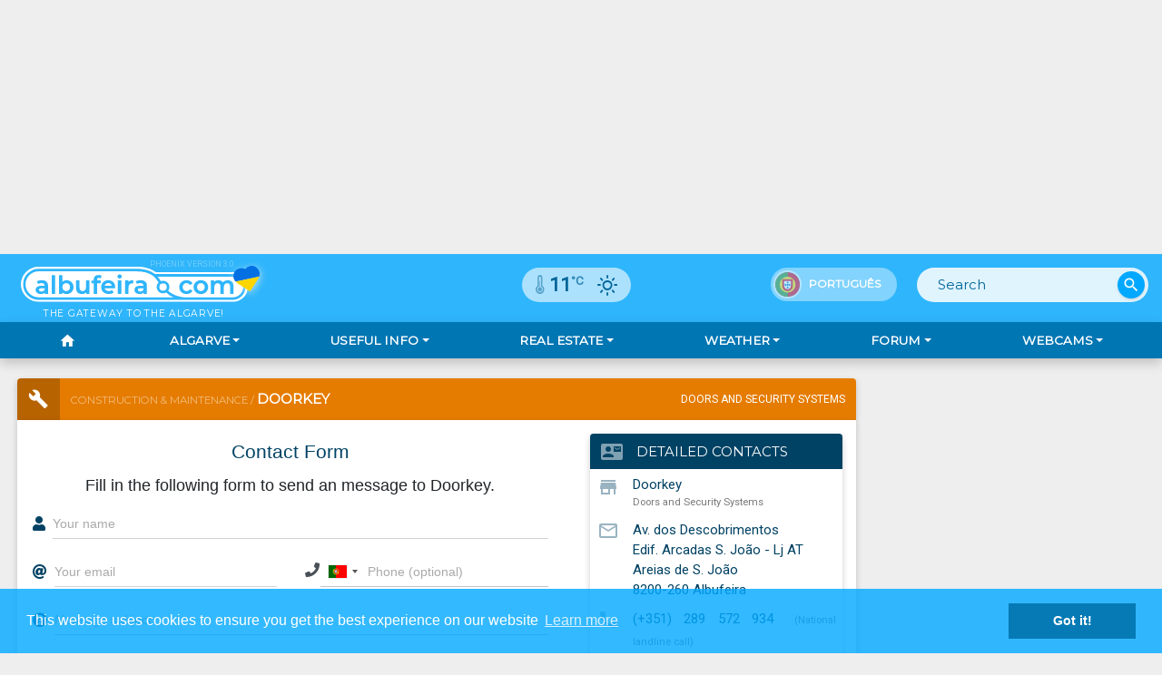

--- FILE ---
content_type: text/html; Charset=UTF-8
request_url: https://albufeira.com/biz-57/Doorkey/en
body_size: 13676
content:

<!doctype html>
<html>
<html lang="en">
<head>
<meta charset="utf-8">
<meta http-equiv="X-UA-Compatible" content="IE=edge,chrome=1">
<meta name="viewport" content="width=device-width, initial-scale=1.0, maximum-scale=1.0, user-scalable=0, shrink-to-fit=no" />
<title>Doorkey, Doors and Security Systems on Albufeira.com</title>
<meta name="description" content="Find out more about Doorkey, Doors and Security Systems in . Get in contact directly through our Algarve Business Directory!">
	<link rel="canonical" href="https://albufeira.com/biz-57/Doorkey" />
	<link rel="alternate" hreflang="pt" href="https://albufeira.com/neg-57/Doorkey" />
	<link rel="alternate" hreflang="fr" href="https://albufeira.com/ent-57/Doorkey" />
	
	<link rel="preconnect" href="https://cdnjs.cloudflare.com/" crossorigin="anonymous">
	<link rel="dns-prefetch" href="https://cdnjs.cloudflare.com/" crossorigin="anonymous">
	<link rel="preconnect" href="https://fonts.googleapis.com/" crossorigin="anonymous">
	<link rel="dns-prefetch" href="https://fonts.googleapis.com/" crossorigin="anonymous">
	<link rel="preconnect" href="https://fonts.gstatic.com/" crossorigin="anonymous">
	<link rel="dns-prefetch" href="https://fonts.gstatic.com/" crossorigin="anonymous">
		
	<meta name="ROBOT" content="All" />
	<meta name="RATING" content="general" />
	<meta name="DISTRIBUTION" content="global" />
	<meta property="og:title" content="Doorkey, Doors and Security Systems on Albufeira.com">
	<meta property="og:description" content="Find out more about Doorkey, Doors and Security Systems in . Get in contact directly through our Algarve Business Directory!">
	<meta property="og:url" content="https://albufeira.com/biz-57/Doorkey">
	<meta property="og:type" content="website">
	<meta property="og:site_name" content="Albufeira.com" />
	<meta property="og:image" content="//albufeira.com/biz/57/57.jpg">
	<meta property="og:locale" content="en_GB" />
	<meta property="og:locale:alternate" content="fr_FR" />
	<meta property="og:locale:alternate" content="pt_PT" />
	<meta name="author" content="Garvemedia Publicidade, lda">
	
	<!-- Favicon -->
	<link rel="apple-touch-icon" sizes="180x180" href="/images/favicons/apple-touch-icon.png?v=1.0">
	<link rel="icon" type="image/png" sizes="32x32" href="/images/favicons/favicon-32x32.png?v=1.0">
	<link rel="icon" type="image/png" sizes="16x16" href="/images/favicons/favicon-16x16.png?v=1.0">
	<link rel="manifest" href="/images/favicons/site.webmanifest?v=1.0">
	<link rel="mask-icon" href="/images/favicons/safari-pinned-tab.svg?v=1.0" color="#00a8ff">
	<link rel="shortcut icon" href="/images/favicons/favicon.ico?v=1.0">
	<meta name="msapplication-TileColor" content="#2b5797">
	<meta name="msapplication-config" content="/images/favicons/browserconfig.xml?v=1.0">
	<meta name="theme-color" content="#00a8ff">	
		
	<!--<link rel="stylesheet" href="https://cdnjs.cloudflare.com/ajax/libs/twitter-bootstrap/4.3.1/css/bootstrap.min.css">-->
	<link rel="stylesheet" href="https://cdnjs.cloudflare.com/ajax/libs/font-awesome/5.13.0/css/all.min.css" />
	<link rel="stylesheet" type="text/css" href="https://fonts.googleapis.com/icon?family=Material+Icons">
	<link rel="stylesheet" type="text/css" href="/css/material-kit.css?ver=1.2" />
	<link rel="stylesheet" type="text/css" href="/css/flatWeatherPlugin.css?ver=1.3">
	<link rel="stylesheet" type="text/css" href="https://cdnjs.cloudflare.com/ajax/libs/pace/1.0.2/themes/black/pace-theme-flash.min.css">
	<link rel="stylesheet" type="text/css" href="https://cdnjs.cloudflare.com/ajax/libs/cookieconsent2/3.0.3/cookieconsent.min.css" type="text/css" />
	<link rel="stylesheet" type="text/css" href="/css/alb-main.css?ver=1.6">

<link rel="stylesheet" href="https://cdnjs.cloudflare.com/ajax/libs/fotorama/4.6.4/fotorama.min.css">
<link rel="stylesheet" href="/css/alb-dir.css?ver=1.2">

<style>
.activ9 h3 {
background-color:#e57c00
}
.biz-name h1 {
color: #e57c00
}
</style>
	<!-- Google Tag Manager -->
	<script>(function(w,d,s,l,i){w[l]=w[l]||[];w[l].push({'gtm.start':
	new Date().getTime(),event:'gtm.js'});var f=d.getElementsByTagName(s)[0],
	j=d.createElement(s),dl=l!='dataLayer'?'&l='+l:'';j.async=true;j.src=
	'https://www.googletagmanager.com/gtm.js?id='+i+dl;f.parentNode.insertBefore(j,f);
	})(window,document,'script','dataLayer','GTM-M47S2DQ');</script>
	<!-- End Google Tag Manager -->
	<!-- Global site tag (gtag.js) - Google Analytics - GA4 -->
	<script async src="https://www.googletagmanager.com/gtag/js?id=G-NHDMGVQ20M"></script>
	<script>
		window.dataLayer = window.dataLayer || [];
		function gtag(){dataLayer.push(arguments);}
		gtag('js', new Date());

		gtag('config', 'G-NHDMGVQ20M');
	</script>
	<script async src="//pagead2.googlesyndication.com/pagead/js/adsbygoogle.js"></script>
	<script data-ad-client="ca-pub-9055407739150897" async src="https://pagead2.googlesyndication.com/pagead/js/adsbygoogle.js"></script>
	
	<script src="https://cdnjs.cloudflare.com/ajax/libs/pace/1.0.2/pace.min.js"></script>
	<!--<script src="https://kit.fontawesome.com/4f090d6e0b.js"></script>-->
	<script src="//cdnjs.cloudflare.com/ajax/libs/cookieconsent2/3.0.3/cookieconsent.min.js"></script>
	<script>
		var myLang ="en";
		window.addEventListener("load", function(){
		window.cookieconsent.initialise({
			"palette": {
				"popup": {
					"background": "rgba(0,168,255,.8)"
				},
				"button": {
					"background": "#057AB5"
				}
			},
			"position": "bottom",
			"content": {
				"message": "This website uses cookies to ensure you get the best experience on our website",
				"dismiss": "Got it!",
				"link": "Learn more",
				"href": "/privacy/"
			}
		})});
	</script>
 
<script type="application/ld+json">
	{
		"@context": "https://schema.org",
		"@type": "HomeAndConstructionBusiness",
		"name": "Doorkey",
		"@id": "https://albufeira.com/biz-57/Doorkey",
		"image": "https://albufeira.com/biz/57/57.jpg",

		"telephone": "+351.289572934",
		"address": {
			"@type": "PostalAddress",
			"streetAddress": "Av. dos Descobrimentos, Edif. Arcadas S. João - Lj AT - Areias de S. João",
			"addressLocality": "Albufeira",
			"postalCode": "8200-260",
			"addressCountry": "PT"
		},

		"sameAs": [
			"",
			"",
			"",
			""
		]
	}
	</script>
</head>
<body id="directory" class="en">
	<!--<div id="topbanner" class="topbanner d-none d-md-block">-->
  <div id="topbanner" class="topbanner">
<a href="https://villa-for-sale.albufeira.com/" target="_blank" title="Discover this Villa for sale in Albufeira" class="ad-banner ad-villa-en"></a>	</div>
		<script>
			(adsbygoogle = window.adsbygoogle || []).push({});
		</script>
	<nav id="minimenu" class="navbar navbar-expand-lg fixed-top">
		<div class="navbar-translate">
			<button class="navbar-toggler" type="button" data-toggle="collapse" aria-expanded="false" aria-label="Toggle navigation">
				<span class="sr-only">Toggle navigation</span>
				<span class="navbar-toggler-icon"></span>
				<span class="navbar-toggler-icon"></span>
				<span class="navbar-toggler-icon"></span>
			</button>
		</div>
	</nav>
	<style>
	.ad-banner {display: block; max-width: 1200px;height: 280px; margin-inline: auto}
	.ad-villa-en {background: url("/banner/villa/Villa-Banner-EN.webp") no-repeat center/contain;}
	.ad-villa-pt {background: url("/banner/villa/Villa-Banner-PT.webp") no-repeat center/contain;}
	@media (max-width: 768px) {
		.ad-banner {max-width: 100%}
		.ad-villa-en {background: url("/banner/villa/Villa-Banner-mobile-EN.webp") no-repeat center/cover;}
		.ad-villa-pt {background: url("/banner/villa/Villa-Banner-mobile-PT.webp") no-repeat center/cover;}
	}
	</style>


<header class="container-fluid px-0 bottombar"> 
  
		<nav id="top" class="navbar navbar-expand-lg" color-on-scroll="100">
			<div class="container px-2 px-md-4 position-relative">
				<div class="navbar-translate">
					<div id="logo" class="text-center text-uppercase p-0">
						<div id="ph-ver" class="d-none d-lg-block text-right text-white">Phoenix version 3.0</div>
						<a href="/pt/"><img id="logo" src="/images/logo-albufeira.com.svg" alt="Albufeira.com Logo"></a>
						<small class="small text-white">The Gateway to the Algarve!</small>
            <img src="/images/ukraine-support.svg" alt="Support Ukraine" class="ukraine-heart" />
					</div><!--/ #logo -->
					<div id="site-search">
						<form action="/search/" class="form-inline">
							<div class="form-group has-white">
								<input type="text" name="q" class="form-control border-0" placeholder="Search">
								<input type="hidden" name="cx" value="partner-pub-9055407739150897:9747432319">
								<input type="hidden" name="cof" value="FORID:10">
								<input type="hidden" name="ie" value="UTF-8">
							</div>
							<button type="submit" name="sa" class="btn btn-fab btn-round">
								<i class="material-icons">search</i>
							</button>
						</form>
					</div><!--/ #site-search -->
					<div id="flags">
						<ul class="nav">
							<li class="flag flag-uk d-none"><a href="" title="English version"><img src="/images/flag-UK.svg" class=" float-left" alt="English"><span>English</span></a></li>
							<li class="flag flag-pt"><a href="/neg-57/Doorkey" title="Versão portuguesa"><img src="/images/flag-PT.svg" class=" float-left" alt="Português"><span>Português</span></a></li>
							<!--<li class="flag flag-fr"><a href="#" title="Version française" data-toggle="popover" data-trigger="focus" data-placement="bottom" data-content="Contenu bientôt disponible en Français"><img src="/images/flag-FR.svg" class=" float-left" alt="Français"><span>Français</span></a></li>-->
						</ul>
					</div><!--/ #flags -->
					<div id="currentWeather" class="ml-md-4"><div class="flatWeatherPlugin today bgi800"><h2>Albufeira, PT</h2><div class="wiToday"><div class="wiIconGroup"><div class="wi wi800"></div><p class="wiText">Clear sky</p></div><p class="wiTemperature"><i class="wi thermometer"></i>11<sup>°C</sup></p><div class="wiDetail"><ul class="astronomy"><li class="wi sunrise">07:45 </li><li class="wi sunset">17:37 </li></ul><ul class="temp"><li><span>Max</span>: 11<sup>°C</sup></li><li><span>Min</span>: 10<sup>°C</sup></li></ul><ul class="atmosphere"><li class="wi humidity">1</li><li class="wi pressure">1020</li><li class="wi wind">NNW 2 km/h</li></ul></div></div></div></div>
					<!--/ #currentWeather -->
				</div>
			</div>
		</nav><!-- /#top -->
 
</header>

		<div id="top-menu" class="container-fluid p-0 sticky-top shadow">
			<div class="container">
				<nav id="mainNav" class="navbar navbar-expand-lg p-0">
					<div class="navbar-collapse justify-content-md-around" role="navigation">
							<ul class="navbar-nav nav-fill w-100">
								<li class="nav-item">
									<a href="/" class="nav-link"><i class="material-icons">home</i></a>
								</li>
<!--								<li class="dropdown nav-item">
									<a href="#" class="dropdown-toggle nav-link" data-toggle="dropdown" aria-expanded="false">Local maps</a>
									<div class="dropdown-menu" title="Available soon" data-toggle="popover" data-trigger="hover" data-placement="right" data-content="We're still working on this content. Please come back soon">
										<a href="/map/" class="dropdown-item">General location</a>
										<a href="/map/city/" class="dropdown-item">Albufeira city map</a>
										<a href="/map/county/" class="dropdown-item">Albufeira county map</a>
										<a href="/map/algarve/" class="dropdown-item">Algarve region map</a>
										<a href="/map/booking/" class="dropdown-item">Booking Map</a>
									</div>
								</li>
								<li class="dropdown nav-item">
									<a href="#" class="dropdown-toggle nav-link" data-toggle="dropdown">Beach Guide</a>
									<div class="dropdown-menu" title="Available soon" data-toggle="popover" data-trigger="hover" data-placement="right" data-content="We're still working on this content. Please come back soon">
										<a href="/beach/#guide" class="dropdown-item">Interactive Beach Guide</a>
										<a href="/beach/#info" class="dropdown-item">Another action</a>
									</div>
								</li>
								<li class="dropdown nav-item">
									<a href="#" class="dropdown-toggle nav-link" data-toggle="dropdown">Gallery</a>
									<div class="dropdown-menu" title="Available soon" data-toggle="popover" data-trigger="hover" data-placement="right" data-content="We're still working on this content. Please come back soon">
										<a href="/gallery/" class="dropdown-item">Photo Album</a>
										<a href="/gallery/videos/" class="dropdown-item">Video Collection</a>
									</div>
								</li>
								<li class="dropdown nav-item">
									<a href="#" class="dropdown-toggle nav-link" data-toggle="dropdown">Albufeira</a>
									<div class="dropdown-menu" title="Available soon" data-toggle="popover" data-trigger="hover" data-placement="right" data-content="We're still working on this content. Please come back soon">
										<a href="/albufeira/" class="dropdown-item">History</a>
										<a href="/albufeira/monuments/" class="dropdown-item">Monuments</a>
										<a href="/albufeira/parishes/" class="dropdown-item">Parishes</a>
										<a href="/albufeira/culture/" class="dropdown-item">Culture</a>
										<a href="/albufeira/leisure/" class="dropdown-item">Leisure</a>
									</div>
								</li>-->
								<li class="dropdown nav-item">
									<a href="#" class="dropdown-toggle nav-link" data-toggle="dropdown">Algarve</a>
									<div class="dropdown-menu">
										<a href="/algarve/" class="dropdown-item">About the Region</a>
										<a href="/algarve/counties" class="dropdown-item">The Algarve Counties</a>
									</div>
								</li>
								<li class="dropdown nav-item">
									<a href="/info/" class="dropdown-toggle nav-link" data-toggle="dropdown">Useful Info</a>
									<div class="dropdown-menu">
										<a href="/info/" class="dropdown-item">General Tips</a>
										<a href="/info/transport/" class="dropdown-item">Transportation</a>
										<a href="/events/" class="dropdown-item">Calendar of Events</a>
										<a href="/info/contacts/" class="dropdown-item">Useful Contacts & Links</a>
									</div>
								</li>
								<li class="dropdown nav-item">
									<a href="/properties/?type=0&all" class="dropdown-toggle nav-link" data-toggle="dropdown">Real Estate</a>
									<div class="dropdown-menu">
										<a href="/properties/?type=0&all" class="dropdown-item">View all offers</a>
										<a href="/properties/?type=9&only" class="dropdown-item">List all houses</a>
										<a href="/properties/?type=1&only" class="dropdown-item">List all Apartments</a>
										<a href="/properties/?type=6,3&only" class="dropdown-item">List all Land Plots</a>
									</div>
								</li>
								<li class="dropdown nav-item">
									<a href="#" class="dropdown-toggle nav-link" data-toggle="dropdown">Weather</a>
									<div class="dropdown-menu">
										<a href="/weather/" class="dropdown-item">Weather Forecast</a>
										<a href="/weather/climate/" class="dropdown-item">Climate Statistics & Tips</a>
									</div>
								</li>
								<li class="dropdown nav-item">
									<a href="#" class="dropdown-toggle nav-link" data-toggle="dropdown">Forum</a>
									<div class="dropdown-menu">
										<a href="/forum/" class="dropdown-item">Forum Home</a>
										<a href="/forum/active_topics.asp" class="dropdown-item">Latest Posts</a>
									</div>
								</li>
								<li class="dropdown nav-item">
									<a href="#" class="dropdown-toggle nav-link" data-toggle="dropdown">Webcams</a>
									<div class="dropdown-menu">
										<a href="/webcam/solemar/" class="dropdown-item">SOL E MAR</a>
										<a href="/webcam/alfagar/" class="dropdown-item">ALFAGAR</a>
										<a href="/webcam/portimao-marina/" class="dropdown-item">Portimão Marina</a>
									</div>
								</li>
								<li class="dropdown nav-item d-none">
									<a href="#" class="dropdown-toggle nav-link" data-toggle="dropdown">Business Directory</a>
									<div class="dropdown-menu">
										<a href="/directory/?activID=1">Tourist Accommodation</a>

									</div>
								</li>
							</ul>
					</div>
				</nav><!-- /<#mainNav -->
			</div>
		</div><!-- /#top-menu -->


<section class="content pt-4 pb-2 container">
  <div class="row px-1">
    <div class="col-xl-9 col-lg-8">
      <div id="main" class="main-content rounded shadow-sm activ9 position-relative">
        <h3><a href="/directory/?activ=9"><i class="material-icons"></i><span class="text-white-50 small">Construction &amp; Maintenance / </span></a>Doorkey <span class="extra">Doors and Security Systems</span></h3>
      </div>
      
          <div id="contact-box" class="p-0 col-12 mb-4 rounded-bottom shadow-sm bg-white"">
            <div class="d-xl-flex">
              <div id="contact-details" class="mx-auto col-xl-4 p-3 order-xl-2 w-100">
                <div class="shadow-sm rounded bg-white">
                  <h4 class="text-uppercase m-0 rounded-top"><i class="material-icons text-white-50">contact_mail</i>Detailed contacts</h4>
                  
                  <div class="p-2">
                    
                    <div class="media" data-toggle="tooltip" data-placement="left" title="Business Name"> <i class="material-icons align-self-start">store</i>
                      <p class="media-body" style="line-height: 1.2em"><span>Doorkey</span><br>
                        <span class="small">Doors and Security Systems</span></p>
                    </div>
                    
                    <div class="media" data-toggle="tooltip" data-placement="left" title="Address"> <i class="material-icons align-self-start">mail_outline</i>
                      <p class="media-body"><span>Av. dos Descobrimentos<br>Edif. Arcadas S. João - Lj AT<br>Areias de S. João</span><br><span>8200-260</span> <span>Albufeira</p>
                    </div>
                    
                    <div class="media" data-toggle="tooltip" data-placement="left" title="Land line phone number"> <i class="material-icons align-self-start">call</i>
                      <p class="media-body"><a href="tel:+351.289 572 934" title="Call this number">(+351) 289 572 934</a> <span class="small">(National landline call)</span></p>
                    </div>
                    
                  </div>
                </div>                
                <div class="my-3 text-center"> <a href="/admin/?bizID=57">
                  <button class="btn btn-warning bg-orange d-flex align-items-center mx-auto"><i class="fas fa-bullhorn icon-lg mr-3"></i>Claim this business</button>
                  <span class="small d-block">Sign up and change this business information</span> </a> </div>
              </div>
              <!-- /#contact-details -->
              
              <div class="col-xl-8 px-0 pl-xl-0 pr-xl-3 mb-3 order-xl-1">
                <iframe id="cf-iframe" class="w-100 cfi-0" src="/directory/business/contact-form/?bizID=57&bizName=Doorkey&bizShortName=Doorkey" frameborder="0" allowfullscreen scrolling="no"></iframe>
								
              </div>
              
            </div>
          </div>
          <!-- /#contact-box -->
          
    </div>
    
    <div class="col-xl-3 col-lg-4"> 
      <!-- Directory Side lvl0 --> 
      <ins class="adsbygoogle"
						 style="display:block"
						 data-ad-client="ca-pub-9055407739150897"
						 data-ad-slot="5265571294"
						 data-ad-format="auto"
						 data-full-width-responsive="true"></ins> 
      <script>(adsbygoogle = window.adsbygoogle || []).push({});</script> 
    </div>
    
  </div>
</section>

	<div id="share-bar" class="py-3"><div id="share-bar" class="sharethis-inline-share-buttons"></div></div>
	<footer class="container-fluid py-2 pb-1 shadow-sm">
		<div class="container">
			<div class="row">
				<div class="col-md-8">
					<p class="text-white-50 m-0 mt-1 text-center text-md-left">© 2005-2026 albufeira.com | Content &amp; Web Development by Garvemedia, lda. <span class="d-none d-lg-inline-block mx-1"> | </span><span class="d-lg-none"> <br> </span> <a href="/privacy" class="text-white">Privacy Policy &amp; Legal Info</a> | </span><span class="d-lg-none"> <br> </span> <a href="/contact" class="text-white">Contact us</a></p>
				</div>
				<div class="col-md-4">
					<p class="text-white-50 m-0 mt-1 d-flex justify-content-center justify-content-lg-end">Follow us on <a href="//facebook.com/albufeiracom/" target="_blank" class="text-white"><i class="fab fa-facebook-square mx-3"></i></a><a href="//instagram.com/albufeira.com_site/" target="_blank" class="text-white"><i class="fab fa-instagram"></i></a></p>
				</div>
			</div>
		</div>
	</footer>
	<a id="totop"><i class="fas fa-chevron-circle-up"></i></a>
	<script src="https://cdnjs.cloudflare.com/ajax/libs/jquery/3.4.1/jquery.min.js" integrity="sha256-CSXorXvZcTkaix6Yvo6HppcZGetbYMGWSFlBw8HfCJo=" crossorigin="anonymous"></script>
	<script src="https://cdnjs.cloudflare.com/ajax/libs/popper.js/1.15.0/umd/popper.min.js" integrity="sha256-fTuUgtT7O2rqoImwjrhDgbXTKUwyxxujIMRIK7TbuNU=" crossorigin="anonymous"></script>
	<!--<script src="https://cdnjs.cloudflare.com/ajax/libs/twitter-bootstrap/4.3.1/js/bootstrap.min.js" integrity="sha256-CjSoeELFOcH0/uxWu6mC/Vlrc1AARqbm/jiiImDGV3s="></script>-->
	<script src="https://cdnjs.cloudflare.com/ajax/libs/jqueryui/1.12.1/jquery-ui.min.js" integrity="sha256-KM512VNnjElC30ehFwehXjx1YCHPiQkOPmqnrWtpccM=" crossorigin="anonymous"></script>
	<script src="https://cdnjs.cloudflare.com/ajax/libs/jqueryui-touch-punch/0.2.3/jquery.ui.touch-punch.min.js" integrity="sha256-AAhU14J4Gv8bFupUUcHaPQfvrdNauRHMt+S4UVcaJb0=" crossorigin="anonymous"></script>
	<script src="/js/core/bootstrap-material-design.min.js" type="text/javascript"></script>
	<script type="text/javascript" src="//platform-api.sharethis.com/js/sharethis.js#property=5d6566b3d8f61d0012dc7e1a&product=gdpr-compliance-tool" async="async"></script>
	<script src="https://cdnjs.cloudflare.com/ajax/libs/bootstrap-select/1.13.10/js/bootstrap-select.min.js" integrity="sha256-FXzZGmaRFZngOjUKy3lWZJq/MflaMpffBbu3lPT0izE=" crossorigin="anonymous" async="async"></script>
	<script src="/js/material-kit.min.js?v=2.0.5" type="text/javascript"></script>
	<!--<script src="/js/material-kit.2.07.min.js?v=2.0.7" type="text/javascript"></script>-->
	<script src="/js/alb-main.js?v=1.1" type="text/javascript"></script> 
  <script src="https://cdnjs.cloudflare.com/ajax/libs/fotorama/4.6.4/fotorama.min.js"></script>
  <script>
    $(function(){
			$('a[data-toggle="popover"]') .on('click',function(e){ e.preventDefault(); }) .popover(); 
			$('a[data-toggle="tab"]').on('shown.bs.tab', function (e) {
				var $iframes = $(e.relatedTarget.hash).find('iframe');
				$iframes.each(function(index, iframe){
					$(iframe).attr("src", $(iframe).attr("src"));
				});
			});
			$('.tab-nav').on('click', function() {
				$('html, body').animate({scrollTop:$(".biz-logo").offset().top - 20}, 'fast');
			});
    });
  </script>

</body>
</html>


--- FILE ---
content_type: text/html; Charset=UTF-8
request_url: https://albufeira.com/directory/business/contact-form/?bizID=57&bizName=Doorkey&bizShortName=Doorkey
body_size: 2902
content:

<!DOCTYPE html>
<html lang="en">
  <head>
    <meta charset="utf-8">
		<meta http-equiv="X-UA-Compatible" content="IE=edge">
		<meta name="viewport" content="width=device-width, initial-scale=1">
		<title>Albufeira.com Directory - Contact Form</title>
		<meta name="description" content="Fill in the form to contact this business">
		<link rel="stylesheet" type="text/css" href="//fonts.googleapis.com/icon?family=Material+Icons">
		<link rel="stylesheet" href="//cdnjs.cloudflare.com/ajax/libs/font-awesome/5.12.0-1/css/all.min.css" />
		<link rel="stylesheet" type="text/css" href="/css/material-form.css?ver=.10" />
		<link rel="stylesheet" type="text/css" href="/css/alb-biz-form.css?ver=1.0">
		<link rel="stylesheet" type="text/css" href="/css/intlTelInput.css?ver=1.0">
  </head>
  <body>
		<div class="container-fluid p-0">

			<div class="text-center m-2 mt-3">
				<h3 class="propColorTxt font-weight-bolder">Contact Form</h3>
				<h4>Fill in the following form to send an message to Doorkey.</h4>
			</div>
			<form role="form" method="POST" name="contactForm" id="contactForm" class="needs-validation px-3" novalidate>
				<div class="form-group">
					<div class="input-group">
						<div class="input-group-prepend">
							<span class="input-group-text">
								<i class="fa fa-user"></i>
							</span>
						</div>
						<input type="text" class="form-control" id="fullname" placeholder="Your name" name="fullname" required>
						<div class="invalid-feedback">Please type in your name.</div>
					</div>
				</div>
				<div class="row">
					<div class="col-md-7 col-sm-6">
						<div class="form-group">
							<div class="input-group">
								<div class="input-group-prepend">
									<span class="input-group-text">
										<i class="fa fa-at"></i>
									</span>
								</div>
								<input type="email" class="form-control" id="email" placeholder="Your email" name="email" required>
								<div class="invalid-feedback">Please type in your email address.</div>
							</div>
						</div>
					</div>
					<div class="col-md-5 col-sm-6">
						<div class="form-group">
							<div class="d-flex">
								<div class="">
									<span class="input-group-text">
										<i class="fa fa-phone"></i>
									</span>
								</div>
								<div class="w-100">
									<input type="tel" class="form-control w-100" id="phone" placeholder="Phone (optional)" name="phone" style="padding-right: 67px">
								</div>
							</div>
						</div>
					</div>
				</div>
				<div class="form-group">
					<div class="input-group">
						<div class="input-group-prepend">
							<span class="input-group-text">
								<i class="fas fa-question-circle"></i>
							</span>
						</div>
						<input type="text" class="form-control" id="subject" placeholder="Message subject" name="subject">
					</div>
				</div>
				<div class="form-group">
					<div class="input-group">
						<div class="input-group-prepend">
							<span class="input-group-text align-items-start pt-2">
								<i class="fa fa-pen-alt"></i>
							</span>
						</div>
						<textarea class="form-control" id="message" placeholder="Write your message" name="message" rows="3" minlength="8" required></textarea>
					</div>
				</div>
				<div class="form-check pl-4 mb-2">
					<label class="form-check-label">
						<input class="form-check-input order-2" type="checkbox" name="consent" required>
						<span class="form-check-sign order-1">
							<span class="check"></span>
						</span>
						<span>I agree and understand the collected information on this form will be sent by email to the registered contact of this business. Replies and further contacts will be restricted between you and the person responsible for this business.</span>
						<div class="invalid-feedback">Check this checkbox to continue.</div>
					</label>
				</div>
				<div class="row d-flex align-items-center">
					<div class="col-md-6">
						<div class="my-2 d-flex justify-content-center">
							<div id="recaptcha" class="g-recaptcha" data-callback="recaptcha_callback" data-sitekey="6Ld13a4UAAAAAIiNgnPphka348jaVHZK9TkvpIbK"></div>
							<span class="msg-error help-block text-danger"></span>
						</div>
					</div>
					<div class="col-md-6">
						<input type="hidden" name="bizID" value="57">
						<input type="hidden" name="bizName" value="Doorkey">
						<input type="hidden" name="bizShortName" value="Doorkey">
						<div class="text-center"><button type="submit" class="btn btn-lg mx-auto propColorBG" id="sendBTN" disabled>SEND MESSAGE <i class="fas fa-paper-plane ml-2"></i></button></div>
					</div>
				</div>
			</form>

		</div>

		<script src="https://code.jquery.com/jquery-3.3.1.slim.min.js" integrity="sha384-q8i/X+965DzO0rT7abK41JStQIAqVgRVzpbzo5smXKp4YfRvH+8abtTE1Pi6jizo" crossorigin="anonymous"></script>
		<script src="https://cdnjs.cloudflare.com/ajax/libs/popper.js/1.14.7/umd/popper.min.js" integrity="sha384-UO2eT0CpHqdSJQ6hJty5KVphtPhzWj9WO1clHTMGa3JDZwrnQq4sF86dIHNDz0W1" crossorigin="anonymous"></script>
		<script src="https://stackpath.bootstrapcdn.com/bootstrap/4.3.1/js/bootstrap.min.js" integrity="sha384-JjSmVgyd0p3pXB1rRibZUAYoIIy6OrQ6VrjIEaFf/nJGzIxFDsf4x0xIM+B07jRM" crossorigin="anonymous"></script>
		<script src="/js/intlTelInput.js"></script>
		<script>
			var input = document.querySelector("#phone");
			window.intlTelInput(input, {
				dropdownContainer: document.body,
				preferredCountries: ['pt','gb','es','fr','de','nl','be','it','ie','us','ca','se'],
				//separateDialCode: true
			});
		</script>
		<script>
			(function() {
				'use strict';
				window.addEventListener('load', function() {
					var forms = document.getElementsByClassName('needs-validation');
					var validation = Array.prototype.filter.call(forms, function(form) {
						form.addEventListener('submit', function(event) {
							if (form.checkValidity() === false) {
								event.preventDefault();
								event.stopPropagation();
							}
							form.classList.add('was-validated');
						}, false);
					});
				}, false);
			})();
		</script>
		<script src="https://www.google.com/recaptcha/api.js" async defer></script>
		<script>
			function recaptcha_callback() {
				$('#sendBTN').prop('disabled', false);
				$('.msg-error').remove();
			};                   
		</script>
  </body>
</html>

--- FILE ---
content_type: text/html; charset=utf-8
request_url: https://www.google.com/recaptcha/api2/anchor?ar=1&k=6Ld13a4UAAAAAIiNgnPphka348jaVHZK9TkvpIbK&co=aHR0cHM6Ly9hbGJ1ZmVpcmEuY29tOjQ0Mw..&hl=en&v=9TiwnJFHeuIw_s0wSd3fiKfN&size=normal&anchor-ms=20000&execute-ms=30000&cb=4bwvwlo2f5k
body_size: 48943
content:
<!DOCTYPE HTML><html dir="ltr" lang="en"><head><meta http-equiv="Content-Type" content="text/html; charset=UTF-8">
<meta http-equiv="X-UA-Compatible" content="IE=edge">
<title>reCAPTCHA</title>
<style type="text/css">
/* cyrillic-ext */
@font-face {
  font-family: 'Roboto';
  font-style: normal;
  font-weight: 400;
  font-stretch: 100%;
  src: url(//fonts.gstatic.com/s/roboto/v48/KFO7CnqEu92Fr1ME7kSn66aGLdTylUAMa3GUBHMdazTgWw.woff2) format('woff2');
  unicode-range: U+0460-052F, U+1C80-1C8A, U+20B4, U+2DE0-2DFF, U+A640-A69F, U+FE2E-FE2F;
}
/* cyrillic */
@font-face {
  font-family: 'Roboto';
  font-style: normal;
  font-weight: 400;
  font-stretch: 100%;
  src: url(//fonts.gstatic.com/s/roboto/v48/KFO7CnqEu92Fr1ME7kSn66aGLdTylUAMa3iUBHMdazTgWw.woff2) format('woff2');
  unicode-range: U+0301, U+0400-045F, U+0490-0491, U+04B0-04B1, U+2116;
}
/* greek-ext */
@font-face {
  font-family: 'Roboto';
  font-style: normal;
  font-weight: 400;
  font-stretch: 100%;
  src: url(//fonts.gstatic.com/s/roboto/v48/KFO7CnqEu92Fr1ME7kSn66aGLdTylUAMa3CUBHMdazTgWw.woff2) format('woff2');
  unicode-range: U+1F00-1FFF;
}
/* greek */
@font-face {
  font-family: 'Roboto';
  font-style: normal;
  font-weight: 400;
  font-stretch: 100%;
  src: url(//fonts.gstatic.com/s/roboto/v48/KFO7CnqEu92Fr1ME7kSn66aGLdTylUAMa3-UBHMdazTgWw.woff2) format('woff2');
  unicode-range: U+0370-0377, U+037A-037F, U+0384-038A, U+038C, U+038E-03A1, U+03A3-03FF;
}
/* math */
@font-face {
  font-family: 'Roboto';
  font-style: normal;
  font-weight: 400;
  font-stretch: 100%;
  src: url(//fonts.gstatic.com/s/roboto/v48/KFO7CnqEu92Fr1ME7kSn66aGLdTylUAMawCUBHMdazTgWw.woff2) format('woff2');
  unicode-range: U+0302-0303, U+0305, U+0307-0308, U+0310, U+0312, U+0315, U+031A, U+0326-0327, U+032C, U+032F-0330, U+0332-0333, U+0338, U+033A, U+0346, U+034D, U+0391-03A1, U+03A3-03A9, U+03B1-03C9, U+03D1, U+03D5-03D6, U+03F0-03F1, U+03F4-03F5, U+2016-2017, U+2034-2038, U+203C, U+2040, U+2043, U+2047, U+2050, U+2057, U+205F, U+2070-2071, U+2074-208E, U+2090-209C, U+20D0-20DC, U+20E1, U+20E5-20EF, U+2100-2112, U+2114-2115, U+2117-2121, U+2123-214F, U+2190, U+2192, U+2194-21AE, U+21B0-21E5, U+21F1-21F2, U+21F4-2211, U+2213-2214, U+2216-22FF, U+2308-230B, U+2310, U+2319, U+231C-2321, U+2336-237A, U+237C, U+2395, U+239B-23B7, U+23D0, U+23DC-23E1, U+2474-2475, U+25AF, U+25B3, U+25B7, U+25BD, U+25C1, U+25CA, U+25CC, U+25FB, U+266D-266F, U+27C0-27FF, U+2900-2AFF, U+2B0E-2B11, U+2B30-2B4C, U+2BFE, U+3030, U+FF5B, U+FF5D, U+1D400-1D7FF, U+1EE00-1EEFF;
}
/* symbols */
@font-face {
  font-family: 'Roboto';
  font-style: normal;
  font-weight: 400;
  font-stretch: 100%;
  src: url(//fonts.gstatic.com/s/roboto/v48/KFO7CnqEu92Fr1ME7kSn66aGLdTylUAMaxKUBHMdazTgWw.woff2) format('woff2');
  unicode-range: U+0001-000C, U+000E-001F, U+007F-009F, U+20DD-20E0, U+20E2-20E4, U+2150-218F, U+2190, U+2192, U+2194-2199, U+21AF, U+21E6-21F0, U+21F3, U+2218-2219, U+2299, U+22C4-22C6, U+2300-243F, U+2440-244A, U+2460-24FF, U+25A0-27BF, U+2800-28FF, U+2921-2922, U+2981, U+29BF, U+29EB, U+2B00-2BFF, U+4DC0-4DFF, U+FFF9-FFFB, U+10140-1018E, U+10190-1019C, U+101A0, U+101D0-101FD, U+102E0-102FB, U+10E60-10E7E, U+1D2C0-1D2D3, U+1D2E0-1D37F, U+1F000-1F0FF, U+1F100-1F1AD, U+1F1E6-1F1FF, U+1F30D-1F30F, U+1F315, U+1F31C, U+1F31E, U+1F320-1F32C, U+1F336, U+1F378, U+1F37D, U+1F382, U+1F393-1F39F, U+1F3A7-1F3A8, U+1F3AC-1F3AF, U+1F3C2, U+1F3C4-1F3C6, U+1F3CA-1F3CE, U+1F3D4-1F3E0, U+1F3ED, U+1F3F1-1F3F3, U+1F3F5-1F3F7, U+1F408, U+1F415, U+1F41F, U+1F426, U+1F43F, U+1F441-1F442, U+1F444, U+1F446-1F449, U+1F44C-1F44E, U+1F453, U+1F46A, U+1F47D, U+1F4A3, U+1F4B0, U+1F4B3, U+1F4B9, U+1F4BB, U+1F4BF, U+1F4C8-1F4CB, U+1F4D6, U+1F4DA, U+1F4DF, U+1F4E3-1F4E6, U+1F4EA-1F4ED, U+1F4F7, U+1F4F9-1F4FB, U+1F4FD-1F4FE, U+1F503, U+1F507-1F50B, U+1F50D, U+1F512-1F513, U+1F53E-1F54A, U+1F54F-1F5FA, U+1F610, U+1F650-1F67F, U+1F687, U+1F68D, U+1F691, U+1F694, U+1F698, U+1F6AD, U+1F6B2, U+1F6B9-1F6BA, U+1F6BC, U+1F6C6-1F6CF, U+1F6D3-1F6D7, U+1F6E0-1F6EA, U+1F6F0-1F6F3, U+1F6F7-1F6FC, U+1F700-1F7FF, U+1F800-1F80B, U+1F810-1F847, U+1F850-1F859, U+1F860-1F887, U+1F890-1F8AD, U+1F8B0-1F8BB, U+1F8C0-1F8C1, U+1F900-1F90B, U+1F93B, U+1F946, U+1F984, U+1F996, U+1F9E9, U+1FA00-1FA6F, U+1FA70-1FA7C, U+1FA80-1FA89, U+1FA8F-1FAC6, U+1FACE-1FADC, U+1FADF-1FAE9, U+1FAF0-1FAF8, U+1FB00-1FBFF;
}
/* vietnamese */
@font-face {
  font-family: 'Roboto';
  font-style: normal;
  font-weight: 400;
  font-stretch: 100%;
  src: url(//fonts.gstatic.com/s/roboto/v48/KFO7CnqEu92Fr1ME7kSn66aGLdTylUAMa3OUBHMdazTgWw.woff2) format('woff2');
  unicode-range: U+0102-0103, U+0110-0111, U+0128-0129, U+0168-0169, U+01A0-01A1, U+01AF-01B0, U+0300-0301, U+0303-0304, U+0308-0309, U+0323, U+0329, U+1EA0-1EF9, U+20AB;
}
/* latin-ext */
@font-face {
  font-family: 'Roboto';
  font-style: normal;
  font-weight: 400;
  font-stretch: 100%;
  src: url(//fonts.gstatic.com/s/roboto/v48/KFO7CnqEu92Fr1ME7kSn66aGLdTylUAMa3KUBHMdazTgWw.woff2) format('woff2');
  unicode-range: U+0100-02BA, U+02BD-02C5, U+02C7-02CC, U+02CE-02D7, U+02DD-02FF, U+0304, U+0308, U+0329, U+1D00-1DBF, U+1E00-1E9F, U+1EF2-1EFF, U+2020, U+20A0-20AB, U+20AD-20C0, U+2113, U+2C60-2C7F, U+A720-A7FF;
}
/* latin */
@font-face {
  font-family: 'Roboto';
  font-style: normal;
  font-weight: 400;
  font-stretch: 100%;
  src: url(//fonts.gstatic.com/s/roboto/v48/KFO7CnqEu92Fr1ME7kSn66aGLdTylUAMa3yUBHMdazQ.woff2) format('woff2');
  unicode-range: U+0000-00FF, U+0131, U+0152-0153, U+02BB-02BC, U+02C6, U+02DA, U+02DC, U+0304, U+0308, U+0329, U+2000-206F, U+20AC, U+2122, U+2191, U+2193, U+2212, U+2215, U+FEFF, U+FFFD;
}
/* cyrillic-ext */
@font-face {
  font-family: 'Roboto';
  font-style: normal;
  font-weight: 500;
  font-stretch: 100%;
  src: url(//fonts.gstatic.com/s/roboto/v48/KFO7CnqEu92Fr1ME7kSn66aGLdTylUAMa3GUBHMdazTgWw.woff2) format('woff2');
  unicode-range: U+0460-052F, U+1C80-1C8A, U+20B4, U+2DE0-2DFF, U+A640-A69F, U+FE2E-FE2F;
}
/* cyrillic */
@font-face {
  font-family: 'Roboto';
  font-style: normal;
  font-weight: 500;
  font-stretch: 100%;
  src: url(//fonts.gstatic.com/s/roboto/v48/KFO7CnqEu92Fr1ME7kSn66aGLdTylUAMa3iUBHMdazTgWw.woff2) format('woff2');
  unicode-range: U+0301, U+0400-045F, U+0490-0491, U+04B0-04B1, U+2116;
}
/* greek-ext */
@font-face {
  font-family: 'Roboto';
  font-style: normal;
  font-weight: 500;
  font-stretch: 100%;
  src: url(//fonts.gstatic.com/s/roboto/v48/KFO7CnqEu92Fr1ME7kSn66aGLdTylUAMa3CUBHMdazTgWw.woff2) format('woff2');
  unicode-range: U+1F00-1FFF;
}
/* greek */
@font-face {
  font-family: 'Roboto';
  font-style: normal;
  font-weight: 500;
  font-stretch: 100%;
  src: url(//fonts.gstatic.com/s/roboto/v48/KFO7CnqEu92Fr1ME7kSn66aGLdTylUAMa3-UBHMdazTgWw.woff2) format('woff2');
  unicode-range: U+0370-0377, U+037A-037F, U+0384-038A, U+038C, U+038E-03A1, U+03A3-03FF;
}
/* math */
@font-face {
  font-family: 'Roboto';
  font-style: normal;
  font-weight: 500;
  font-stretch: 100%;
  src: url(//fonts.gstatic.com/s/roboto/v48/KFO7CnqEu92Fr1ME7kSn66aGLdTylUAMawCUBHMdazTgWw.woff2) format('woff2');
  unicode-range: U+0302-0303, U+0305, U+0307-0308, U+0310, U+0312, U+0315, U+031A, U+0326-0327, U+032C, U+032F-0330, U+0332-0333, U+0338, U+033A, U+0346, U+034D, U+0391-03A1, U+03A3-03A9, U+03B1-03C9, U+03D1, U+03D5-03D6, U+03F0-03F1, U+03F4-03F5, U+2016-2017, U+2034-2038, U+203C, U+2040, U+2043, U+2047, U+2050, U+2057, U+205F, U+2070-2071, U+2074-208E, U+2090-209C, U+20D0-20DC, U+20E1, U+20E5-20EF, U+2100-2112, U+2114-2115, U+2117-2121, U+2123-214F, U+2190, U+2192, U+2194-21AE, U+21B0-21E5, U+21F1-21F2, U+21F4-2211, U+2213-2214, U+2216-22FF, U+2308-230B, U+2310, U+2319, U+231C-2321, U+2336-237A, U+237C, U+2395, U+239B-23B7, U+23D0, U+23DC-23E1, U+2474-2475, U+25AF, U+25B3, U+25B7, U+25BD, U+25C1, U+25CA, U+25CC, U+25FB, U+266D-266F, U+27C0-27FF, U+2900-2AFF, U+2B0E-2B11, U+2B30-2B4C, U+2BFE, U+3030, U+FF5B, U+FF5D, U+1D400-1D7FF, U+1EE00-1EEFF;
}
/* symbols */
@font-face {
  font-family: 'Roboto';
  font-style: normal;
  font-weight: 500;
  font-stretch: 100%;
  src: url(//fonts.gstatic.com/s/roboto/v48/KFO7CnqEu92Fr1ME7kSn66aGLdTylUAMaxKUBHMdazTgWw.woff2) format('woff2');
  unicode-range: U+0001-000C, U+000E-001F, U+007F-009F, U+20DD-20E0, U+20E2-20E4, U+2150-218F, U+2190, U+2192, U+2194-2199, U+21AF, U+21E6-21F0, U+21F3, U+2218-2219, U+2299, U+22C4-22C6, U+2300-243F, U+2440-244A, U+2460-24FF, U+25A0-27BF, U+2800-28FF, U+2921-2922, U+2981, U+29BF, U+29EB, U+2B00-2BFF, U+4DC0-4DFF, U+FFF9-FFFB, U+10140-1018E, U+10190-1019C, U+101A0, U+101D0-101FD, U+102E0-102FB, U+10E60-10E7E, U+1D2C0-1D2D3, U+1D2E0-1D37F, U+1F000-1F0FF, U+1F100-1F1AD, U+1F1E6-1F1FF, U+1F30D-1F30F, U+1F315, U+1F31C, U+1F31E, U+1F320-1F32C, U+1F336, U+1F378, U+1F37D, U+1F382, U+1F393-1F39F, U+1F3A7-1F3A8, U+1F3AC-1F3AF, U+1F3C2, U+1F3C4-1F3C6, U+1F3CA-1F3CE, U+1F3D4-1F3E0, U+1F3ED, U+1F3F1-1F3F3, U+1F3F5-1F3F7, U+1F408, U+1F415, U+1F41F, U+1F426, U+1F43F, U+1F441-1F442, U+1F444, U+1F446-1F449, U+1F44C-1F44E, U+1F453, U+1F46A, U+1F47D, U+1F4A3, U+1F4B0, U+1F4B3, U+1F4B9, U+1F4BB, U+1F4BF, U+1F4C8-1F4CB, U+1F4D6, U+1F4DA, U+1F4DF, U+1F4E3-1F4E6, U+1F4EA-1F4ED, U+1F4F7, U+1F4F9-1F4FB, U+1F4FD-1F4FE, U+1F503, U+1F507-1F50B, U+1F50D, U+1F512-1F513, U+1F53E-1F54A, U+1F54F-1F5FA, U+1F610, U+1F650-1F67F, U+1F687, U+1F68D, U+1F691, U+1F694, U+1F698, U+1F6AD, U+1F6B2, U+1F6B9-1F6BA, U+1F6BC, U+1F6C6-1F6CF, U+1F6D3-1F6D7, U+1F6E0-1F6EA, U+1F6F0-1F6F3, U+1F6F7-1F6FC, U+1F700-1F7FF, U+1F800-1F80B, U+1F810-1F847, U+1F850-1F859, U+1F860-1F887, U+1F890-1F8AD, U+1F8B0-1F8BB, U+1F8C0-1F8C1, U+1F900-1F90B, U+1F93B, U+1F946, U+1F984, U+1F996, U+1F9E9, U+1FA00-1FA6F, U+1FA70-1FA7C, U+1FA80-1FA89, U+1FA8F-1FAC6, U+1FACE-1FADC, U+1FADF-1FAE9, U+1FAF0-1FAF8, U+1FB00-1FBFF;
}
/* vietnamese */
@font-face {
  font-family: 'Roboto';
  font-style: normal;
  font-weight: 500;
  font-stretch: 100%;
  src: url(//fonts.gstatic.com/s/roboto/v48/KFO7CnqEu92Fr1ME7kSn66aGLdTylUAMa3OUBHMdazTgWw.woff2) format('woff2');
  unicode-range: U+0102-0103, U+0110-0111, U+0128-0129, U+0168-0169, U+01A0-01A1, U+01AF-01B0, U+0300-0301, U+0303-0304, U+0308-0309, U+0323, U+0329, U+1EA0-1EF9, U+20AB;
}
/* latin-ext */
@font-face {
  font-family: 'Roboto';
  font-style: normal;
  font-weight: 500;
  font-stretch: 100%;
  src: url(//fonts.gstatic.com/s/roboto/v48/KFO7CnqEu92Fr1ME7kSn66aGLdTylUAMa3KUBHMdazTgWw.woff2) format('woff2');
  unicode-range: U+0100-02BA, U+02BD-02C5, U+02C7-02CC, U+02CE-02D7, U+02DD-02FF, U+0304, U+0308, U+0329, U+1D00-1DBF, U+1E00-1E9F, U+1EF2-1EFF, U+2020, U+20A0-20AB, U+20AD-20C0, U+2113, U+2C60-2C7F, U+A720-A7FF;
}
/* latin */
@font-face {
  font-family: 'Roboto';
  font-style: normal;
  font-weight: 500;
  font-stretch: 100%;
  src: url(//fonts.gstatic.com/s/roboto/v48/KFO7CnqEu92Fr1ME7kSn66aGLdTylUAMa3yUBHMdazQ.woff2) format('woff2');
  unicode-range: U+0000-00FF, U+0131, U+0152-0153, U+02BB-02BC, U+02C6, U+02DA, U+02DC, U+0304, U+0308, U+0329, U+2000-206F, U+20AC, U+2122, U+2191, U+2193, U+2212, U+2215, U+FEFF, U+FFFD;
}
/* cyrillic-ext */
@font-face {
  font-family: 'Roboto';
  font-style: normal;
  font-weight: 900;
  font-stretch: 100%;
  src: url(//fonts.gstatic.com/s/roboto/v48/KFO7CnqEu92Fr1ME7kSn66aGLdTylUAMa3GUBHMdazTgWw.woff2) format('woff2');
  unicode-range: U+0460-052F, U+1C80-1C8A, U+20B4, U+2DE0-2DFF, U+A640-A69F, U+FE2E-FE2F;
}
/* cyrillic */
@font-face {
  font-family: 'Roboto';
  font-style: normal;
  font-weight: 900;
  font-stretch: 100%;
  src: url(//fonts.gstatic.com/s/roboto/v48/KFO7CnqEu92Fr1ME7kSn66aGLdTylUAMa3iUBHMdazTgWw.woff2) format('woff2');
  unicode-range: U+0301, U+0400-045F, U+0490-0491, U+04B0-04B1, U+2116;
}
/* greek-ext */
@font-face {
  font-family: 'Roboto';
  font-style: normal;
  font-weight: 900;
  font-stretch: 100%;
  src: url(//fonts.gstatic.com/s/roboto/v48/KFO7CnqEu92Fr1ME7kSn66aGLdTylUAMa3CUBHMdazTgWw.woff2) format('woff2');
  unicode-range: U+1F00-1FFF;
}
/* greek */
@font-face {
  font-family: 'Roboto';
  font-style: normal;
  font-weight: 900;
  font-stretch: 100%;
  src: url(//fonts.gstatic.com/s/roboto/v48/KFO7CnqEu92Fr1ME7kSn66aGLdTylUAMa3-UBHMdazTgWw.woff2) format('woff2');
  unicode-range: U+0370-0377, U+037A-037F, U+0384-038A, U+038C, U+038E-03A1, U+03A3-03FF;
}
/* math */
@font-face {
  font-family: 'Roboto';
  font-style: normal;
  font-weight: 900;
  font-stretch: 100%;
  src: url(//fonts.gstatic.com/s/roboto/v48/KFO7CnqEu92Fr1ME7kSn66aGLdTylUAMawCUBHMdazTgWw.woff2) format('woff2');
  unicode-range: U+0302-0303, U+0305, U+0307-0308, U+0310, U+0312, U+0315, U+031A, U+0326-0327, U+032C, U+032F-0330, U+0332-0333, U+0338, U+033A, U+0346, U+034D, U+0391-03A1, U+03A3-03A9, U+03B1-03C9, U+03D1, U+03D5-03D6, U+03F0-03F1, U+03F4-03F5, U+2016-2017, U+2034-2038, U+203C, U+2040, U+2043, U+2047, U+2050, U+2057, U+205F, U+2070-2071, U+2074-208E, U+2090-209C, U+20D0-20DC, U+20E1, U+20E5-20EF, U+2100-2112, U+2114-2115, U+2117-2121, U+2123-214F, U+2190, U+2192, U+2194-21AE, U+21B0-21E5, U+21F1-21F2, U+21F4-2211, U+2213-2214, U+2216-22FF, U+2308-230B, U+2310, U+2319, U+231C-2321, U+2336-237A, U+237C, U+2395, U+239B-23B7, U+23D0, U+23DC-23E1, U+2474-2475, U+25AF, U+25B3, U+25B7, U+25BD, U+25C1, U+25CA, U+25CC, U+25FB, U+266D-266F, U+27C0-27FF, U+2900-2AFF, U+2B0E-2B11, U+2B30-2B4C, U+2BFE, U+3030, U+FF5B, U+FF5D, U+1D400-1D7FF, U+1EE00-1EEFF;
}
/* symbols */
@font-face {
  font-family: 'Roboto';
  font-style: normal;
  font-weight: 900;
  font-stretch: 100%;
  src: url(//fonts.gstatic.com/s/roboto/v48/KFO7CnqEu92Fr1ME7kSn66aGLdTylUAMaxKUBHMdazTgWw.woff2) format('woff2');
  unicode-range: U+0001-000C, U+000E-001F, U+007F-009F, U+20DD-20E0, U+20E2-20E4, U+2150-218F, U+2190, U+2192, U+2194-2199, U+21AF, U+21E6-21F0, U+21F3, U+2218-2219, U+2299, U+22C4-22C6, U+2300-243F, U+2440-244A, U+2460-24FF, U+25A0-27BF, U+2800-28FF, U+2921-2922, U+2981, U+29BF, U+29EB, U+2B00-2BFF, U+4DC0-4DFF, U+FFF9-FFFB, U+10140-1018E, U+10190-1019C, U+101A0, U+101D0-101FD, U+102E0-102FB, U+10E60-10E7E, U+1D2C0-1D2D3, U+1D2E0-1D37F, U+1F000-1F0FF, U+1F100-1F1AD, U+1F1E6-1F1FF, U+1F30D-1F30F, U+1F315, U+1F31C, U+1F31E, U+1F320-1F32C, U+1F336, U+1F378, U+1F37D, U+1F382, U+1F393-1F39F, U+1F3A7-1F3A8, U+1F3AC-1F3AF, U+1F3C2, U+1F3C4-1F3C6, U+1F3CA-1F3CE, U+1F3D4-1F3E0, U+1F3ED, U+1F3F1-1F3F3, U+1F3F5-1F3F7, U+1F408, U+1F415, U+1F41F, U+1F426, U+1F43F, U+1F441-1F442, U+1F444, U+1F446-1F449, U+1F44C-1F44E, U+1F453, U+1F46A, U+1F47D, U+1F4A3, U+1F4B0, U+1F4B3, U+1F4B9, U+1F4BB, U+1F4BF, U+1F4C8-1F4CB, U+1F4D6, U+1F4DA, U+1F4DF, U+1F4E3-1F4E6, U+1F4EA-1F4ED, U+1F4F7, U+1F4F9-1F4FB, U+1F4FD-1F4FE, U+1F503, U+1F507-1F50B, U+1F50D, U+1F512-1F513, U+1F53E-1F54A, U+1F54F-1F5FA, U+1F610, U+1F650-1F67F, U+1F687, U+1F68D, U+1F691, U+1F694, U+1F698, U+1F6AD, U+1F6B2, U+1F6B9-1F6BA, U+1F6BC, U+1F6C6-1F6CF, U+1F6D3-1F6D7, U+1F6E0-1F6EA, U+1F6F0-1F6F3, U+1F6F7-1F6FC, U+1F700-1F7FF, U+1F800-1F80B, U+1F810-1F847, U+1F850-1F859, U+1F860-1F887, U+1F890-1F8AD, U+1F8B0-1F8BB, U+1F8C0-1F8C1, U+1F900-1F90B, U+1F93B, U+1F946, U+1F984, U+1F996, U+1F9E9, U+1FA00-1FA6F, U+1FA70-1FA7C, U+1FA80-1FA89, U+1FA8F-1FAC6, U+1FACE-1FADC, U+1FADF-1FAE9, U+1FAF0-1FAF8, U+1FB00-1FBFF;
}
/* vietnamese */
@font-face {
  font-family: 'Roboto';
  font-style: normal;
  font-weight: 900;
  font-stretch: 100%;
  src: url(//fonts.gstatic.com/s/roboto/v48/KFO7CnqEu92Fr1ME7kSn66aGLdTylUAMa3OUBHMdazTgWw.woff2) format('woff2');
  unicode-range: U+0102-0103, U+0110-0111, U+0128-0129, U+0168-0169, U+01A0-01A1, U+01AF-01B0, U+0300-0301, U+0303-0304, U+0308-0309, U+0323, U+0329, U+1EA0-1EF9, U+20AB;
}
/* latin-ext */
@font-face {
  font-family: 'Roboto';
  font-style: normal;
  font-weight: 900;
  font-stretch: 100%;
  src: url(//fonts.gstatic.com/s/roboto/v48/KFO7CnqEu92Fr1ME7kSn66aGLdTylUAMa3KUBHMdazTgWw.woff2) format('woff2');
  unicode-range: U+0100-02BA, U+02BD-02C5, U+02C7-02CC, U+02CE-02D7, U+02DD-02FF, U+0304, U+0308, U+0329, U+1D00-1DBF, U+1E00-1E9F, U+1EF2-1EFF, U+2020, U+20A0-20AB, U+20AD-20C0, U+2113, U+2C60-2C7F, U+A720-A7FF;
}
/* latin */
@font-face {
  font-family: 'Roboto';
  font-style: normal;
  font-weight: 900;
  font-stretch: 100%;
  src: url(//fonts.gstatic.com/s/roboto/v48/KFO7CnqEu92Fr1ME7kSn66aGLdTylUAMa3yUBHMdazQ.woff2) format('woff2');
  unicode-range: U+0000-00FF, U+0131, U+0152-0153, U+02BB-02BC, U+02C6, U+02DA, U+02DC, U+0304, U+0308, U+0329, U+2000-206F, U+20AC, U+2122, U+2191, U+2193, U+2212, U+2215, U+FEFF, U+FFFD;
}

</style>
<link rel="stylesheet" type="text/css" href="https://www.gstatic.com/recaptcha/releases/9TiwnJFHeuIw_s0wSd3fiKfN/styles__ltr.css">
<script nonce="ldhxpjlzqZQfblMyw8p3Kg" type="text/javascript">window['__recaptcha_api'] = 'https://www.google.com/recaptcha/api2/';</script>
<script type="text/javascript" src="https://www.gstatic.com/recaptcha/releases/9TiwnJFHeuIw_s0wSd3fiKfN/recaptcha__en.js" nonce="ldhxpjlzqZQfblMyw8p3Kg">
      
    </script></head>
<body><div id="rc-anchor-alert" class="rc-anchor-alert"></div>
<input type="hidden" id="recaptcha-token" value="[base64]">
<script type="text/javascript" nonce="ldhxpjlzqZQfblMyw8p3Kg">
      recaptcha.anchor.Main.init("[\x22ainput\x22,[\x22bgdata\x22,\x22\x22,\[base64]/[base64]/[base64]/[base64]/cjw8ejpyPj4+eil9Y2F0Y2gobCl7dGhyb3cgbDt9fSxIPWZ1bmN0aW9uKHcsdCx6KXtpZih3PT0xOTR8fHc9PTIwOCl0LnZbd10/dC52W3ddLmNvbmNhdCh6KTp0LnZbd109b2Yoeix0KTtlbHNle2lmKHQuYkImJnchPTMxNylyZXR1cm47dz09NjZ8fHc9PTEyMnx8dz09NDcwfHx3PT00NHx8dz09NDE2fHx3PT0zOTd8fHc9PTQyMXx8dz09Njh8fHc9PTcwfHx3PT0xODQ/[base64]/[base64]/[base64]/bmV3IGRbVl0oSlswXSk6cD09Mj9uZXcgZFtWXShKWzBdLEpbMV0pOnA9PTM/bmV3IGRbVl0oSlswXSxKWzFdLEpbMl0pOnA9PTQ/[base64]/[base64]/[base64]/[base64]\x22,\[base64]\\u003d\x22,\x22wqwmwrk8w7JARsO5fiZUCiYGw6DDvxbDmMO+BgAGSmkrw6fCvk1Md15BHFjDiVjCshcydGAcwrbDi2nCoyxPREgUWHwsBMK9w6gLYQPCgMKUwrEnwooyRMOPI8KHChJCOMO4woxnwoNOw5DCmcO5XsOELGzDh8O5EMK/wqHCowptw4bDv2vCnSnCscOiw6XDt8ODwqYTw7E9Lg8HwoEEehtpwobDrsOKPMKew6/[base64]/[base64]/NsKIw4bCisKOwpLCgw4VCMKUcHxHw5pAwr5OwrYgw7p5w6XDgE4DC8OmwqJUw4hCJWQ3wo/DqB/DicK/wr7CsS7DicO9w67DscOIQ0NNJkRpGFUPC8OJw43DlMKPw5h0IlI0B8KAwr80dF3DnVdabHfDqjldEmwwwonDrMKGET1+w5J2w5VOwrjDjlXDlcOJC3TDusOSw6ZvwrYLwqUtw5/CuBJLHsKNecKOwp9ww4s1NsOhUSQJM2XCmhfDusOIwrfDgkdFw57CvG3Dg8KULEvCl8O0F8ODw40XMEXCuXYvelfDvMK2T8ONwo4owqtMIwtQw4/Cs8K+PsKdwopiwovCtMK0bMOgSCwOwpY8YMKDwoTCmR7CksOIccOGdmrDp3d4OsOUwpMlw5fDh8OKFm5cJURFwqR2woosD8K9w7snwpXDhGdZwpnCnllOwpHCji9gV8Otw4DDr8Kzw6/[base64]/[base64]/CoB9qJXbDmhTCmMKew6jDlXUHwpp4w7YDwpg2WsKRWsOcNj3DpMKdw4FHCx5yasOzGGJxUsK9wrBfScObD8OgWsKmXwLDmDBaC8K3wrZvwo/DusKVwqXDvcKrfyduwopPOMKrwpXDqsKKCcKmJcKRw6BLw6xWwo7CvlbDvMK9DzlFK1vDmzjCsGp/NGZHQSTCkRzCug/DisOlU1VZcMKaw7TCuXPDtULCv8KywqHDoMKYwrBrwoxwHS7CpwPCrTLCpCjDggbCmsOGK8K/V8Kew5/Dqn4GcX7CosOnwp9xw6tDRjnCrD8eJRBBw6NkGDtjw64gw77DoMORwodAQMKBwr5eN0wMXW7Ds8OfBsOHfcK+R3p6w7NQdsKLHW9Pwr9Lw5Alw7PCvMODwpUmMxnDmsKjwpfCi1hxTFh6dsOWHjjDgcOfwolBXsOVY2MuScOgdMOew54MWWpqTcKNcy/DgV/Ch8OZwp/Cl8OCJ8OBwoA/wqTDn8KFI3zDrMKKSMK6VTBBCsKiBFPCvjs/w7TDonDDh3zCtwDDlQDDtFQ6wr7DpwjDtsKjPSEzcMKVw5xrw58/w53DqCIjw51NBMKNfR7CncK+O8OXRkvClB3DjiM5MzYlE8OEGcOkw5gyw5F1IcOJwqDDjVU5MH7DrcKawqR/GsOgMlLDlsO7wrrCu8KCwpVHwqVAaVJvM3TCvijCl2bDo1fChsKDc8OVb8OUMGrDucO1WQ7DlFZGdmXDk8K/[base64]/DpRxZwrnCucKWO35WGzUldcOVETjCryRmAU1kOmfCjjvClsK0GTALwp02GMKUfsKhdcOIw5FNwp3DtwJAIiHDpx51Yipow79Ua3bCq8OlKGvCkkZhwrIbCgUkw4vDlMOsw47Cq8ODw5JYw6rCuy54wrHDt8OVw4bCksOTZw5KK8OpbX/[base64]/DoMOuH8KqG8KZInlzwoDCiwtNwojCgBZ/YMOpw400CFgrwpXDn8O5H8KaGBcGV0rDjMK6w7RSw4DDpELDl13Cvi/DuGRswojDvcOww6okMsKxw6nDnMOEwroQBsOpwqPCmcKWdsOtTsOlw4VnFHtIwo/ClE3Dm8OsGcO1w4EIwqB/LcOiVsOiwq8nw6oGYiPDhURcw6XCkwMLw5xCGgzCgMKfw6HCglzDrBQwbsKkfXPCv8OmwrnCi8Oiwo/CgWUfecKSwq8vfCnCvcOKwr4lIQoJw6jCtsKCGMOvwppBdijCgcKgw6MZw7dLCsKgw5rDuMO4wpnDgMO8fV/DlyBGC1LDgG5/SCgEJMOgw4MeS8KjZ8KFbcOOw6UKZ8KLwqAsGMODbMOFUXwjw6vCjcKbdMOnemcdTMOAe8OqwqTCnxwdVCZXw5R4wqvCtcKiw4UJA8OCXsO/w4gtw7bCvMO5wrVdN8O3UMODMXLCmcKNw5wdw7E5EklkRsKdwrMhw5ANwqASa8KNwoQqwql/AsKuA8O2w4AZwqPCoG7DkMKMw5vDiMKxFBwvKsO7TxrDrsKtw79iw6TCgsKyGsOmwqXCrMOhw7o+ZsKfwpUpYTHCii8WUcOgwpTDo8OXwogSeybCvy7Dj8OiAmDDjzMpT8KlejrDmMOCdsO0J8OZwpBHIcOLw5fCn8OAwr/CvHVaNg/Csh0Lw7Eww5EXQcOnwp/Cg8KCwrkNw6DCqnoYwpvCjMO4wq3Cr2BWwpNHwr4OOcKtw5HDonzCo2PDmMOKT8KPw5LDtsKiCMO7wrXCnsO6wp9hw55MUGzDtsKNCnhNwo/ClMOpwpzDqcKuwp8Nwq7Dm8KEw6IIw6PChsOwwoPCoMOVXDwpawvDqcKSHMKIegDDpCs5LX/Ch1prw7nCthHDksOqwowow7sDRkY4IcKlw5ZyCh9EwrnDuh0kw5fDo8OJXxNIwo47w7jDk8OQF8OCw6rCjlgCw5nDsMO+FXnCjMKXwrHCnDcAI05zw5B1UcOIbjvCngjCtcKlIsKmJsO+w6LDoRHCtMOeSMKMwpPDt8K0C8Opwr9Rw7zDqzF/bcOywptJO3XCpFnDk8OfwpnDm8OZwqtLwprCpgI9OMOLwqNywrxiwqkrw63Cu8OEdsKOwr3CtMK4DHdrRgTDnhNPK8KLw7YUZ3RGdHzCsATCrMKZw5xxbsKbw4tKf8OAw7PDpcK+ccKywptBwoNIwpbCpxHCizfCjcOvJcK4c8KowonDvW5VbHIkwozCucOCZMO/[base64]/[base64]/DoHnDqnTCuFBWw6PCpcOuwpzDl17CiMKqw5DDj2rCu0bCkybClcOFcwzDrkHDpMOiwrvCmsK7FsKFFcKhEsOzDMO8w5bCrcOTworDkG4NN34hTHZqVsKzAsKnw5rDjsO2wqxtwobDn0k9F8K+SiZJCsOJcndKw6Qdwo4jPsK8WcOsFsKzbMOFBcKOw5IPdF/Dq8Oqw70PWcKqwpNHw7jCv1LCuMOdw6PCg8KLw6/CmMOpw6QSw4lPWcOpw4RoKR3CusOYKsKMw744wobCrQbDk8KVw6rCpX/Cr8K4Ri8Qw7/DpQALXx9TSBFWUwNVw5zDnXUtHcKnZ8KeDjI/QcKGw6DDpWRXakLCggEVX3l0Vn7DoXzDpVbCiQHCs8KNP8OLQcKZOMKJGcOSYEwcahtTPMKWOWQAw5zCgMOybsKnwoB3w6gxwobDrsOTwq4OwoPDvl7ClMOaKcKZwrggOCIRYhnChh4QXCjDsS7CgEwhwqsTw7nCrxoMZsKYCsO/ccKrw5rDrnJaCmPCrsOmwoIow5p+wpbCgcK+w4FPSXgLL8KZWMKowqYEw6ZrwrJaRsKOw7gXw4t0w5xXw6vDiMOlHsOKfCNpw6bCqcKgFcOGBArDrcOIwr/DrsK6wpQDRsKFwrLCnzrCjMKJw4LCh8KrGsKBwrHCisOKJMK4wo3Dp8O1WMOUwpdPTsO3w4/CgsK3XsOMV8KoHz3DtFMow7xIw5DCqMKAIcKtw6fCqVdbwpjCisKPwpRBQD/Cm8OIXcK4wq/CgFXCkgUHwrcHwo4kwoxNCwfCplAqwoXDssKkN8KXNW7Cn8KewoAZw6/DrQhJwrM8GizCvm/CvARnwp0xwrZ7wpcdQiHCj8KuwrBnExFiSncVYFJzZ8OKZyctw55Tw4XCrMOzwoI8RGxYw7oKIycpwobDpsOpFHPCjlUnD8K9SmttRcOGwpDDqcOEwrkfJMK/[base64]/ECkCw4DDisKjC33CmcO8w4LDhcOdw6jDrMOWw6UOwoHCocKPZMKuT8KYACvDvVfCjMKpajLCnMOEwq/Cs8OqMmMsaFgmw4QWw6Ztw4EUwrJzMxDCgkTDrWfChVIuV8OMHSYiwrwwwpXDkxTCi8OuwqtAZsKqUwTDsyfCn8KUc1nCh33CkyAoS8O0dGVibErDjcOHw6sPwqo9ecOSw4HCgn/CncOyw74Dwp/DqnbDth8XbDLCqAwxFsKrJsKjBMOIa8OPIcO2Yl/Dl8KXFcOdw5nDo8KcJ8Kcw7htNkrCvnbDrQfCkcOBw71YL0zCuQHCglouw4xVw614w59fdHNwwpwbDsO+w59zwrYrNH/CjcOEw5rCmMO1w7lGOF7CgxlrHcOQeMKqw6UvwqjDs8OTE8OXwpTDoEbDgErCh2LCixXDjMK2DCTDpktZY1/[base64]/Di2XCs8OrQsKlBEloFSoZUx98wpt6S8OQKMOOwpfDu8OKwrLDkz3DjsK/[base64]/woTCuTzDlsOTIsObTh3DhsOcb8KPTW9IYMKUf8Orw6zDh8KxfsKDwq/DvMKIZMObwqNZw4PDlMKew4tGGXzCoMOLw5ZmasOpUVnCrsOxIxbCjjJ2ccOsEznDrBAxWsOjG8OiMMK2BH5hb0lEwrrDmFgmw5YKKMOUw6PCq8ODw41ww7Nhw5/CmcOAHcOAw4BgcQzDu8KtEcOYwpFPw5caw4bDnMK0wocIwozDvMKdw6Rnw6TDp8Kww4/Cr8K+w7Z+CVLDkcKAJsOowqDDpHhawrHCiXhBw7Ynw7cGLcK4w4INw7xsw5fCoRdlwqrDg8OadlbCvwocFRQiw4t8NMKIdgwTw6NDw73Dh8OjNMK6TMKibDjDt8Opf23CkcOtBXxnQMKmw6nDpirCkEo3JMOTUWfCj8KsWj4XWsO1w63DkMO+CWtJwoXDgRnDscKRw5/CiMKnw7AnworDpQMKw5kOwoBiw4RgfArCisOGwr4aw6AkRU1Xwq0/c8KZwrnDiztzEcO2esKUHcKTw6fDr8OXCcOiLMK0w47CpiPDswDCtAbCqsO+woHCgcK6eHHDqVxuX8OswofCrmFTVT1aSDoXPsOKwqJrAiZZGlBqw7MKw7I0w6hsVcO0wr5oCsOHw5IAwrfCnMKnKFU0YEHCvhlvw4HCnsKwO18KwoZWIMOBw4fCvkfDkRYtw78hQ8O/IMKkCwDDhSfDuMOLwpLCmsKbWRMCdmp4w64Aw6Zhw4XDrsOYAFLDuMObw5R/FmBzw5xZwpvCqMOdw5ZvAMOnwpbChw7DsHEdP8Oxwo9gIsK7bE/CnsKHwq13wr/Cm8KxRRLDvsOiwp8iw6UIw53CgAUBS8K7CRVHSB/CnsKZbj96woPDq8KmFsKTwoXCtAlMG8KyccKtw4HCvkgGcXDChB5Oe8KoDcKVw7BSPxXCu8OgDwZwXwhVdDxEIcOWMXzCgCLDtV8PwqnDl2tRw7xdwr/CqDjDuwFGID3DjMOzQGDDrVEhwpLDgiDCpcOgVMKhHSt+wrTDtlXCvUN0w6DCvMOxOMOTFMOWwpfDosOyJ0RDNh7Dt8OnBhXDvsKeD8KmZMKUQwHCkF94wq/DhSDChHjDoxsSwrvDo8Kpwo3Di0gLHcOUw5A4cF8FwooKwr8EBcOAw4UFwrUEFXdswrBERcKew4DDv8OOw6g2dMOxw7vDk8O+wr8rCTfCg8KoS8K9Sg/DmgcswrbDqCPClw9bw5bCpcK7CsOeWy7ClMKewogcM8O4w6TDizQEwowbPMOREsONw7rDv8OIHsOZwrJ0B8KYIsODH0RKwqTDm0/DlALDuBLClV3Drn0+bjVdAEF/w7nDpMO2w68gT8KAZMOWw6HCgH7DosOVwocVQsKnRE4gw6Idw6lbM8O+I3Bjw7EuScOvUcO9DwzCmmkjXcOBHD/[base64]/bSHDsXrDlH7DpyjDj8O5w78GbsO2YcOcPMO2NsOdwojDkcOJw5Jmwotww5h/DWvCmVDChcKBOMOSwpoBw77Dgw3DvcKZBEcPFsOyNMK8CWTCj8ORFTdcFsOnwpoNC1vCngpswosDKMK2AHZ0wpzDlXfDm8OYwpJpCMKKwo7CknE8w65cScKjLR3CnwfDtnQjUCzCk8O2w4bDlCciZW4eJcKpwqElwrNbw4vDqWgteQ/ClkLCrMKRQnPDk8OswqcIw7cBwo5twrFMRsKTV2xCasOxwqvCrmwlw6/Dt8OKwrxuc8OLeMOJw5kXw7LCpSPCpMKGw6HCqsOlwpdBw7/DqMKSbx5jwovCgMKEw40DX8OJahosw5t2M3PCk8OHw5ZQdMOcWB9Uw4HCj3ttRE4kW8OgwpDDvwJbw44hZ8OvK8O6wpHDsHXCjCzDhsOMeMOyChnCocKzw7fChhcMw4h9w7YDbMKGw4A/cjHCiE5yVBIRbMKvwofDtj5IQwdNwrLCr8OTWMOqwqbCvnfDrUfDt8OCwoAQGj5Jw557JMKKFsKBw4jDpFppd8KywpgTM8OfwqHDvyLDlnLCnAUycsOpw5QrwpNXwpxwcVvCkcO9bGIjN8OGUGwKwq4UUFbCnMKvw7U1eMOJwrgXwq/DgcOyw6g8w7rCtRzCi8O7wpsHw53DjcKewrgcwrgHfMKaI8KVNhpOw7nDncOMw6PDoXrChhAlwoLDlE8CGMOiBHgZw5kqwo93PE/[base64]/DusK5wrI1UlnDksO0RVd9EsOyecOJSTnCmjLChsKKw4MbOx3Chgs7w5VHN8O8K2RZwr7DssKRKcOyw6fCsj92VMO0XE1GbMK5bS3DmcODaW/Dj8K9wqpDSsOFw67DuMOsYXcPeADDhkwsO8KRdi/ChcOWwqfCrcKQFcKpw6RmbsKTVsK2VnYNXDDDrSgQw6Bxwr7ClsKGUsOHbcOYAiFwdwbDpR0DwrfCr2rDtCNbSEAwwoxoWMK/[base64]/fcK8Ty3DnsKBwpXDqcKQEMKVw4IbQRVJwobDp8ObREjCocO+w7nCjsOzwpgfEMKmZWIJP0ZoIsKfc8KbS8KMQx7ChRbDp8Kmw4V6QgHDp8OLw4nDpRIAVsOlwp9/[base64]/Ds8O/[base64]/DncORwqkWZ8KzQ8KhWcKZw74cw5khGUJ8BhzDksKBVBzDhsONwo9rw43DgcKveUTCvAprwrnCkh5iD0AeNMKTe8KEWFtCw6TDmFpmw5zCuwQEDcKoazbDrsOlwqkmwoQJwoQrw6/DhsOZwq3Do1XDhE1mwq1XQMOFUUTDp8OkGcOAJiTDp147w53CkDPCh8Ocw6jCilteFCbCp8K2w6ZDRMKHwoVrwoHDtibDgBZQw7cfw5R/wrbDpjghw7EwbsOTdRlMCT3CnsO1TDvCiMOHwqFzwqd7w57Cq8Oew5xoUcOzwr5fcSvDrsOvwrUjwp1+VMOOwo53FcKNwqfCnEvDjmTChcOBwq1uJFUuw7olb8OldSIhw5sTTcKIwqrCsz84HcKrGMKEI8KjScOvHgPCjVHDpcKPUsKbIHl2w4BRKA/Ds8KKwottYsKmH8O8w5nDojzDvU3DkQpeLcKJO8KNwpjDq37Chjx1Xg7DtTEYw4l2w7FHw4jCoH3Dm8OcDR/Dl8OJwo13H8K3wojDtWjCosKIwrkgw6JldMKFD8OnJsKcRcK1L8O/aFHCiUbCm8Kmw4TDqTjDtRw/w55WFFLDsMKcw6PDvsOkMljDgR3Cn8Kzw6jDmixUZcKqw5d1w7rDhy7DisKswqMYwp8SdkHDiUwidxfDl8O6RcOYRsKRwq/[base64]/CsAzDvwjCjGjCpsO5DsKUWW0bMkhqFMOWw5dNw64+WcK7wovDnHYuCwEgw4XCuSVXZB3CtQ47wonCjUQhFcKYNMK4wp/[base64]/[base64]/[base64]/wrw7w7XCvMOUw4EGASzCh8Otw4XCt1/[base64]/XcODw5pbV8KGCMKfVmp9wrLDv8O3wqXCk0owwqRewo/[base64]/DtsKnMMKBbMOXf27DgTvCvcOKwpTDtsKpGg1Rw7DDlsO0wqB1w7vCnMO9wobDq8KpLE/DpBXCq3HDn3TCtsKgETLDkGgnQMKHw4wXFsKaX8Olw4lBw5XDtUHCiUQTw7nDmsKEw7YkQ8KQEy4ZOcOuQlnCsh7DqMOdLAMcYcOHZBQZwoVvY2HDv3coNWzCncOhwqIsZ0nCj3TCv27DiiZgw6l/wp3DsMOSwp3CuMKNw7bDvUXCo8KAB0PDuMOtC8KBwqUdFMKEWMO6w6Q8w4wackTDrBDClwwvb8OQAjnDgk/Dl2cMKBBOw45ew6pgwoJMwqHDnGrDvsKrw4g1fcKDJUrCqCUpwq3Ck8O/dG4IMsOkA8KbWzHDpcOWDTRywooYfMKtMsKzflM8EsOJw47CkQRPwrZ6w7nCpkDDog7CgyEgXVzCncOMwpfCicKdRlXCvsOEEhUnNSF4w7fCmsO1bsKVKm/DrcO6EBgafwocw7s5QcKLwoLCucOiwpp7ccOaO2A6wrzCrQVbXsKbwq3CglcJCxJcw63DoMOwD8Ozw5DDvTImE8K2YQ/DtHTCnx1Yw60mTMOwA8KywrrCjX3Dg38hPsOPwq5fXsO3w4XDgMKywqM6IGcUw5PCt8OQQFZFeT/[base64]/M1Z+w43CoMKXw7dlC8K8w43DqMKCL8KNw6LCncK9woXDtm0ULMKwwrpMw6J0BsKdw5rCgsKQLXHCgsORT37CpcKPBm3CjsKQwqnDsW7DqkvDs8OBwrlpwrzCrcOWNjrDoQ7CmyHDhMO/[base64]/CvDQZM8KpbBhKAcK6w6V7EQVZwqDCiwvDlwZqw7/Cnm/Dvk/Cok16wqE9wrrDtjpeAiTDjjHClMK5w6hRw5hqHsKswpTDoGLDs8O9wqpZw4vDr8Ogw6zCuA7DtMKvwrs4VsOuPCHCs8KUw4EmQD51w6wLEMOqwqrDtiHDo8OawobDjR3CusOnLA7Ds2/DpzTCsT4xG8KTYMOsZsKaS8OEwoVEVcOrfxQ/w5lLNcKxwoPDkSYCBT9SeUInw4nDvcKxw5kJeMOyGw4Udi9bf8KxKF5cLCdeVVdawo4UHsKrw6kNw7rChsO1wqghOHtGZcK+w6w/w7nDvsOWfcKhSMOFw67Dl8KbPQxfwpHDvcKMeMOHYcKmwqDCu8Obw4ppbGo/acKvVBRxY0ksw6DDr8Kmdk5vU35HfcKSwpJIwrVbw5gqwr0iw6zCtGMFC8ORw4cAWsO6wrbDmQw7w47DtHXCtcOTSEXCqcOyQDcdw6Zzw5J+w69hZsK2Y8OfFV/CtcOnMMONAzA2BcOYwqgJwp9DF8O9Okpsw4TDjDEOLcOuHEXDnBHDkMK5w5zDiWEZYsKYQ8KwHwvDocOmKDzCo8OnAWrCqcK9V3rDhMKgIwHDqCvDtgHCgTPDrG7CqB0owqDClMODbcK/w5wTwql/w5zCgMKBEmETf3BqwoXDu8Odw40swpLDpGnDgQN2CUjCmsOARgbDocOODWjCscODWmzDnjDDv8OPBTzCtzbDqcKzwrRzc8OKJA9nw7h+wqjCjcKpw6lVBAQuw7jDo8KEO8O6wpTDk8Kpw6tSwpouGSlsIwfDvMKEdEPDjMOYw4zCqDnCoB/ChMKDOsKNw61wwq3Cgyh0OQAXw7LCrxHDhMKBw5XCt0AGwp0aw7lhTMOiwo/DlMOSFMKhw44jw4Z8w75WGBhRNDbCulrDt0nDr8OKPsKuNiYWwq56OMOrQTBbw6XDkMK/R2vDtMKkGmd2dcKfVMOACU/DqWtLw61HCVjDhCwPDk/CgMK0FcOaw4DDrA8gw51fw6kSwqbCuyIGwoTDgMOYw79xwovDtsKew6wNZ8OMwpzDmx4YZ8KZH8OeAR87wqBFER3ChMKgRMK3w50IO8KRBiTDllbCi8OlwonCtcKfw6RGGMO0DMO5wpbDsMOBw6tow73CuzPCgcKow7wObjYQOgA0w5TCrcKhMMKdUcKBY2/Cmy7CtcOVwrs1wpcuN8OebRNZwrrCgsKBQlZkKjvCpcKjS3/Do1BcQ8OCN8KrRC8gwq/[base64]/DpE3DgcKDwrLCs8Kxw44rTMK4A2nDucKofsKQY8OZw5fDvwhowr5awoQac8KaEk/[base64]/DjcK8d8OIR8Ocw40PC3vCjz3DsBZ6AiNybiRVM3MEwqE+w7URw7zCk8KfJ8OCw7PDo3A1P2wrQcKOXiPDpMOww5vDusK6UlDCisO4HnvDicKIMy7DszpxwofCpW4bwonDtTRkejLDhsK+RHoBLQlxwo7CrmJyBGgSwq9PEMO/[base64]/DqFQdw7fCiglhw4rDrsKuwoXDkzfCicO+w7FywqLDmm7Cg8KzCTkDw4TCky7DgcKHJsKFd8O2ajfCrX0yKsKqc8K2HRDCp8Kdw5dOCSHDqVwIHcKBwrXDhMKGFMOfN8O9EMK/w6jCoWrDnxPDv8KLV8Kmwo0kwpLDnB5GdEDDuybDpFFIdHFIwqrDv3HCisOPLj/CpMKFYcK2UcKnZDvChMKqwqbDncKoF3jCqFzDsmM6w4TCucKAwoPCuMKXwppeexjCs8Kcwr5ZJ8Osw4LCkhXDvMK/w4fDlmpgFMOQwosHJ8KewqLCiGRpJlnDnlgew7zCg8OKwokFBxfCjCMlw4rCrVdaLUjCqDpvXcOJwrZ8LsOYbHcpw57CssK0w5PDm8O6w5/DjW7DkMOTwpzDi0rDncOdw5PCgMKnw410FwHDqsKlw5PDr8O/DD87Xm7Dv8KHw74AdsO2XcOBw6tXV8KAw4duwrrChMO6w53Dr8KZwpDCpVvDhz/Cj3zDjsO/X8K5bcOzaMOVwrTDmMOxAlDChGdVwpsKwpM/w7TCscKVwoVVwqTCiV81dz4Bwrcuw5DDmEHCoFx5wrXDow1UB3TDqFlgwrvCjwDDk8OOe0F5DcOYwrHCr8K+wqIzM8KDw6PCkjXCoC7Dp146w4tmal4Bwp5rwqAnw7cuEMKDNT/DiMKCfw/DiTDDrCDDusO+YCQrw5TCncOiUDbDtcOcQcOXwpI3ccOhw48caltNfyEDw57CucOKccKFwrLDjMOgXcOGw6JsD8OZFmrCgWzDtk/ChsKow4vCgAEbwo1iOsKQLcKpNMKGQ8OMGR7CnMOnwoweBCjDgT9zw63CiCJXw6dlRSRXwrRpwoZdw7jCtMOfPsOxbxgxw5gDBsKMwobCkMOOa0bCiD4Yw5I+w5HCocOGH3zDicOpcVvDi8KRwr/CoMK/w4/CvcKcSsO8K1jDicKrJMKVwrUVZjfDlsOowrMAdsKkwobDmTgWSsO7WcOkwr/CtcKlLCHCqsKRHsKPw4fDqyfCvDLDsMOJGCAdwqLDtsOWQyg/w50vwoU3FcOiwoptNcKpwrvDhjvCiywuHcKYw4/CiyNDw7HCvnxtw6dVwrMqw6godWzCiiDDgl/[base64]/woN0w4jCucOfEnUvM8K8DsOOwonClXzCucKXw4jDpMKsCsOmw5/Ch8KvSyLDvsOmLcOww5QYBRxaRcOvw44lP8Oaw53DpDXDkcKTGSjDrkTCvcKJH8OmwqXDkcK0w5VDw64/[base64]/Dm8OXWsKEWsOQF8OYUj8Gb0RnGsKAwq5rXT/DsMKjwqXCvnQlw6vDs3ZIL8KqGS3DlMKtw67DmMO4SlpYTMKrY3HDqj1uw7PDgsKWK8OYwo/DqR3CjEnDklTDkQHChcOnw7PDpMKow4Ujwr/[base64]/[base64]/woEPasKlZMOBSgXCiyEnYC83wrLCkVAfVh5RR8KvB8KiwqUHwphwTsOwPRTDjUTCt8K/U0nDtChLIcOewpbCjX7DkcKxw4RABy7CpsKxw5nDu3w0wqXCqELDmcOOw6rCmh7CgUrDvMKMw6tjIsOvQ8K/w55rGmDDhHh1csK2wpFwwqHDlX/CiHPDrcO/w4DDsFrDssO4w7LDtcKcFF0TCsKNwpLCvsOQV2zDtknCu8OTd2bCssKzdsOJwrfDiF/DvsOpw7LCnwtnw6Ijw5TCiMOAwp3CpXFzXDDDln7Di8KLPcKWGCZGNigbdMKUwqsPwqDCgVVUw5VJwrRxKmxVw7QyFSnCt07DvABBwplbwqfCpsKPK8KXNVkBwp7CrcKXQQIhw7sVw6pXUQLDncOjwoEaYcOxwqjDnhphasOdwpzDkxZ2wohOVsOYBV/DkWvCt8OiwoVbw73Cq8O5wr7Cs8KbL1LDpMKPwp4vGsO/wpfDh0whwrwsFRV/w45ww6rCn8KoSAVlw7tyw6/CnsKqNcOfwo9kw5EjXsOJwrghw4bDhyFkexN7wpxkw5/Co8KKwoXCi0FOw7Fpw6TDrmvDmsOnwpMTVsO1P2XCqlEHKkLDlsOXJMK0w7lgRjfCgAAQdcO4w7HCvsOaw6rCqsKcwoPCrcOzNyLCv8K8dsO4wo7CgwBpI8O1w6jCusO0woPCkkvDlMOrPw5yasOcGcKGDztgUMOAPR3Cp8O6DSIxw44tWnNSwq/ChsOCw4DDg8OObwJbwpolwpkhw7zDvyM1wpIqw6TCocOzasKxw43Cln7CkcKyIzM7Z8KHw73CrFY+bQ/DtH7DiyVgwo3DmsK+OQrDhkYjUsKuwqHDsxPDksOcwoVbw7tKKgAMYXhow7jCqsKlwpRPMEzDoC/DkMOBw4rDvz3DsMKyDXzDisKRFcK8VMKQwrLCvVfDosKTw6fDrFvDlcO+wprDvcKdw4hlw40FXMKschvCicKUwrTCrD3Do8OPw4PDmjlCA8OCw7DDtSfDtmbChsKQA0/DqzzCncOKXF3Cklp0ccKrwpbDiSgsdEnCh8Kbw7pSflsuwqLDsxLDik5fMFt0w6XCrAEbZltBPSTCs15Hw57Dmw/DgzLDv8Ojwp3Duiphwp9gY8KswpLCpsKqw5DDkWtTwqpuwo7DgsOBLH4gw5fDuMOSwqXDhDHCiMKHfCdEwoIgEg8EwprDiQkEwr19wo0vB8OmY2xkwr52NMKCw68wIsKywrvCocOawpcPw7/CgcOUdMKrw5rDpMOUC8OMVcKgw5kWwoTDnyRKFl/CkRwVRT/DmsKZwonDvsO4wq7CpcOuwpzCiVBmw4HDpcKHwqXDsDhGDMOYZGkDciDDnRTDoVrDq8KRcMO6TTc7IsOnw4F/ecKMFcOrwpANMcKUw4HDrcO4wop9G0p8IWo4wo3CkQRbEMObXk/DjcKbT3DDpXLCqsOqw4p8w7HDl8Otw7AncMKKw783wqHCu2TDtMKGwqE9XMOoeDfDh8ONECNIwpZIR3TDvsKVw6vDscO3wqkEKcKfMyMgwr0MwrRhw5vDsmVBHcO4w5LCvsODw4fCgsORwqXDqR0OwoDDncOFwrBaJMKgw49dw6/DrGfCt8KTwpbDrlMvw7IHwoXDoxfCkMKAw7dkPMOSwprDpMOvUyPCkjdtwp/ClklDX8OuwppFRmrDrMK5ZWLDsMOeaMKQU8OqGMKwAVrCgsO5wpzCvcKfw7DCgzBtw4Bmw69Pwr9RbcKuwrs1BkfCicOHTjzCoBEDfhsYbifDvsKEw67DoMOiwpLDsUjChiV7MmzCtVhJTsKNw77DlcKew43DtcOtWsKsYwrDt8KFw7w/wplpU8O3ccOXb8K4wqlmXg5IYMOeWMOuwovCv2tJPVPDtsOeIiNuQcKcQsOXExV5G8KHwoJ/w4RTQFXDkTZLwrTCoGlyYCAaw7HCj8KGw44MFlTCucOKwosRDSlpw4Qgw7NdHcOBQQzCl8OcwoXCth18OMOuwqd7wr03a8OMBMO+wqV3Tn8XB8KZwoHCtSjCiTo4wpZNw6nCqMKEw74+f1PCmE16w5QYwpHDjMKgbGA8wrPClU8cAlECwoDDkcKgSMOCw5DDqMObwp/DtsOnwooVwoFLHR9mV8OSw7jDvi0Vw63DpMOPQcK3w57DicKkwpbDq8O6wp/Ds8Ksw6HCoQfDknHCl8KPwoFlUMOgwp8mEmbCjjg9FU7DocOJTcOJF8ORw4TDmSh9cMKxaErDjcK1GMOYwrRvwo4nwrckG8KLw5cMK8OtY2hswplxw5PDhRPDvREYH3HCv0/[base64]/Dt8KWURvCo1I8wo7Dq8KUw7bDuwoywpopXXXCvcOhw4Ruwptsw5kgwqTCnB3DmMO5QGLDpkYGOxrDqcO9wqrCtcKQeQ55w4XDr8O3wo4+w44Yw6xaOzrDpkjDmcKTwp3Dl8KQw7A2w4/CnF7ChlREw6DCgsK7fGlZw7NAw4PCkmY3VsOBdsOnUMKSUcOgwqPDhE/DqcOrw6TDsFQSP8KQJMO4RHLDlwJRf8K7fsKGwpHDplUXXhTDrcK9wp/DhMKqwqUbJwPDjFXCgEBcHlZgwo4IGcO2w5jDlcKSwqrCp8Omw7DCnsKqM8Ktw4wVDcKgIUohSUPCusO2w5ckw4IswrEoR8OMwr3DiQNowpg+a1l8wppvwpV3LsKGZMOAw6zCh8Otw71Vwp7CrsO0wq3DvMO/fTDDminCoBcbXhF+GGHCs8OSYsK8ecKFJMOOGsODR8OWBsOdw57CgQECbsKxam0aw5LCnBfCkMORwpLCuTPDgysnw6oTwqfClmcOwrPClMK4wr3DrU7Dk1rDhz/ClGUfw7/CgGgCKMKhfzjDiMOMJMKow7fClxI2XsKEFkrCpkzCkToUw68zw4/CgSTDtFDDnBDCpmNgCMOId8KeLcOEYn/Dk8ORwpxNw5TDscOuwpbCosOcwr7CrsOLw6fDk8Ofw4Uzb3RTakDCvcK2Pjtzw4cUw6EtwrvCvT/Cv8O/[base64]/[base64]/eHDCslxvwoYwGn9gLGTCjcOYwrY/d8Onw4LDh8OXwo55SDUfGsOkw60Cw7FUOyMMUh3Cu8KoGinDmcOgw5ktMBrDtsKzwrPCqGXDuj3DqcKrGTTCsxI+DGTDlMOiwr/CgcKnRcOLMUAtwp4Iwr/[base64]/wq3CinZva2DCrcKvTDEMw4PCtsOvwoTCjSzDuMKeN0AIMFBxwoccwoHDgjvDlXVEwpBVVDbCqcONbcOkU8Ogwr3CrcK1wovCnQ/DuEYPwr3DpsKdwr5nfMK1K0DChMO4VAPDqDFMw4RTwrI1IjTCkWs4w4bDocKswq0fwqIlw6HCgU52TcOQwpZ/[base64]/fcObW8OECcOgw77CrXTDmMKIw7zCoA3CmlbCpRbDgzDCpMO+wqtcScOrIMKcCMK5w6BCw7lrwr8Cw6VTw7gDw5k8Hk4fKsK8woRMwoLCsSIgFAsDw6vCg00jw7ELwoARwrrCpsO8w7TCkzZiw4oRPcKyP8O7ScKjYMKjFkzCjAx0Jyt6wp/CjsOwU8OJKhDDqcKqSMO2w7Ftw4fCrXLDnsOswp7CqDPClcKXwrnDsWPDl27DlcOrw5/DnsODGcOZDcKDw4VzI8KawqYKw6rCqcK/[base64]/Cn8KMbcK3w41tw6bCoCAqw5cGwrfDssOVYSE0w7FmbsKGEcOOHzVAw6zDh8K2Tw13woLCj103w7hCBsOjwrBjwrUTw6IZJsO9w5wNwqZGZCx/[base64]/[base64]/DlSbClFRDwp0QXBJ4w4FMw6HDuMKdGmrCsmnDvcOAYUTDnCHDpMO5wrB5wojDqMO1KGXDm303MATDksOnwr7DhMOTwp5YXsO3ZMKJw55QDjA5JcOHwocpw6VRCklgCi0nWMO5w48obg4CdCjCpcOkOcOPwoXDiUjDjcKxXh/DqRHCiC9gccOsw4Q0w7TCr8KDw5h2w6dKw5cwD1ZlFXoSHEnCtMKkTsKhWCESEsOgw6cZcMO9wqFIbcKJDQR4wotEJcOhwovCqMOXbR9dwpB2wrDCiCvClsOzw6doZy3Ci8K+w6/Cryt1JsKTw7LDj03Di8Ocwokkw48MNVfCp8Kww5HDr3vDhsKMVMOBCVN7wrPCoQIdf3gRwoxAw7PCksOXwoPDg8OjwrPDqzXCrcKqw7gBw6IPw4ZcMcKqw7DCu2PCuA/[base64]/[base64]/CjcO9wpMhMcKwwpQIw6nDlHTCgQpzw6/CmsOawqgNw60QDsOSwrUzUhFjXsO8CyzDsUXCssOwwqA9wqZAwozDjk/[base64]/Do3DClMOQBSvCp8KENMKHwq3Cunh7RcK/A8ODdsKjMsOKw7jCgn/CnsKVclclwpZKPcO3O3ItBMKcC8ORw7HDvMOpw5PDgsK/EcKaA09Uw6LCrcOUw71iwrnCoEnCjMK0w4bCjHHDjjzDkn4SwqfCvxp8w7fCrzLDqzVHwofDhTTDoMOWBQLCocO5wqYuV8KdZD0+BMKTwrM/[base64]/[base64]/Dm8OedsK5w6LCvMO/[base64]/w6EdwrpzBgnCpsO8w4J3w5LChBx8G8OrOnZLAMK7w4zCu8OkfsK/F8OwHMKCw50VTn5UwosWfH/CvDHChcKTw5hnwpMQwq0IMXDCk8O+f0wRw4nDqcKmwpl1wp/[base64]/w6MFwrQ2KSXCgsOuJMOKZcOjNkrCsEo2w6jDqMOcHR3Cg1zCoBEZw43DiycwDsOABcKIwr7CgFRxwqPDgVDCtkPCu1rCqmTCkR7CnMKbwos6BMK3YH3Dng7Ck8OZA8ONWHTDoXzCjHvDrCDCocOHKT9Jw6dEw5fDicO5w6nCr0HCqcO/w7fCo8KheG3CmQnDr8OhAsKEccOAfsKQe8KRw4bDtcOAwoJJVhrCqA/CvMKeRMKcwqDDo8OJA1wyfcODw6hfQwwKwptAMhDCn8K6AsKRwoEPQ8Khw7t2w6bDksKUw7jDqMOTwqfCs8OURF/CozohwrTCkQTCtn/[base64]/ChsOhw48pwq7DjcOcA8KkLyXCrcOjOEfDisOQwo/[base64]/XHXDhXnDjsK6D8KjwqA3w4TDsMOiw4nCjcKxK2HDmMOAITTDlMOsw7DDk8KaE2zCt8OwU8KvwrRww7jCh8KaEkbCjCMlbMKnwp3DvRvCh34EckLDrMODZUbCvnTDlcOyCzYfIGPDpwXCssKTcw7DmmjDqsOsfMOVw50yw5TCmMORwpNcwq/DtBNlwpDCuEPDtT/CocKLw7gHcnbCqMKbw4TCmh7DrcKvVcOOwpYWKsOdIGnCocKGw47Cr0nChn45w4JlIV8ERHd5wq0QwoHClll0BsOkw7Zyf8Ohw7fCpsOpw6PDlgFOwqIZw5w0w64oaCvDl28yAMK1w5bDoCzDhl9NKUvCr8OXHsODw6PDrS/Cq1Fuw4QXw6XCugjDtEfCt8KcC8K6wrI5P0rCv8OHO8KhMcKtccOdC8O0P8O5w4HDr11qw693ZQ8Lwq1IwoA2a10oKsK9LcOOw7jDnMK1aHLCjStvXDbDjRrCkgTCusKaTsK8e2HCgCFtb8K/wpfDp8KTw5ZmUX1BwpASPQbCqG1PwrNmw65ywojDo2DDoMO/wo3Dj3vDi3BDwoTDrsKGfsOINCLDusKjw4AZwq7Do0wtVsKQM8KYwr0lw5gLwpcwWMK9ZH03woHDpMO+w4DCiVbDlMKaw6Y9w4oaTmFAwo46JC9qQsKewpPDsC/CvMOQKMKuwow9wojDshtswpnDo8KiwqVuEMO4QsKvwrxCworDpcO2AsKEBlcGw4IPwq3CgsONHMOSwprCm8KCwpDCgAQkBsKYw4tDVnlZwo/DqzvDgBDCl8OoWFzCsgfCk8KBCGpLVQ5YZcKtw5V9wp1cOg3DmUZlw4vDjApywrbCny/DisKQWzxNw5lIVCxlw4lAMsOWdsKFwr81KcOGJnnCuUxWGifDpcOyXsKsdlw+TibDjcKMPkLCkiHCrXvCpjs7wrTDocKyfMKpw6PCgsKyw4fDmxA5w4bCuTHDjiTCqitGw7d6w5jDs8OGwrvDnsO/R8KRw5HDkcOJwrjDvnpWdBDCucKjasOOwoxgViV/w4lVURTDjcOFw7fChMO/NlTCu2bDnWvDhMOXwqAZRRbDksOWw4Jow7HDiUwIfsK/[base64]/[base64]/DjG5HLMKvw4/DsG/CoQNtw6w7wqjChWnCtRvDgWLDrMONVcO3wpISQMKhJQvDosOiw6jCr1MQHMKTwrTDm1/DjXt+JcOEMFrDu8OPaTnCrCvCm8KhPcOiwqZRICHDsRTCizdZw6jCjEfDsMOGwoMIVRJTW0ZoFwBJGMO6w5IBVW7DlsOHw7/[base64]/DtcOYwrkOQnZlwp/CuwsxM0Zawrh4VMO6d8OsPCFAQsK7ejrDuH7DvAl1AFMHVcOvwqbCrVJmw7k+KWQpwq9be0TChk/DicKTYlN7eMO9CMOCwo0Pw7LCusKqYnVpw5jCmXNwwocIEMOYczEDaBc8fsKvw4vDg8OAwoXCjsK5w6x2wod6ZD/DvsKBSWbCnxZvwp9kf8Kpwq/[base64]/DtWYmSsKLwoEqwp7DsBvCmgzDqgLCp8OWwonCs8O9ZwsEasOxw67CqsODwojCo8OmAGTCkBPDtcOrfMKlw7FDwrvDmcOjw5pdw6J9WioFw53CkMOJK8Oiw4JIw5TCjXrCjQ3CiMONw4fDmMOzTcK3wq0ywpPClcOwwoltwpHDvhnDohPCsUkXwrbCmFrDpg\\u003d\\u003d\x22],null,[\x22conf\x22,null,\x226Ld13a4UAAAAAIiNgnPphka348jaVHZK9TkvpIbK\x22,0,null,null,null,1,[21,125,63,73,95,87,41,43,42,83,102,105,109,121],[-3059940,918],0,null,null,null,null,0,null,0,1,700,1,null,0,\x22CvYBEg8I8ajhFRgAOgZUOU5CNWISDwjmjuIVGAA6BlFCb29IYxIPCPeI5jcYADoGb2lsZURkEg8I8M3jFRgBOgZmSVZJaGISDwjiyqA3GAE6BmdMTkNIYxIPCN6/tzcYADoGZWF6dTZkEg8I2NKBMhgAOgZBcTc3dmYSDgi45ZQyGAE6BVFCT0QwEg8I0tuVNxgAOgZmZmFXQWUSDwiV2JQyGAA6BlBxNjBuZBIPCMXziDcYADoGYVhvaWFjEg8IjcqGMhgBOgZPd040dGYSDgiK/Yg3GAA6BU1mSUk0GhkIAxIVHRTwl+M3Dv++pQYZxJ0JGZzijAIZ\x22,0,0,null,null,1,null,0,0],\x22https://albufeira.com:443\x22,null,[1,1,1],null,null,null,0,3600,[\x22https://www.google.com/intl/en/policies/privacy/\x22,\x22https://www.google.com/intl/en/policies/terms/\x22],\x22KnwtzkhUoZVOrZ4crkhB9LWTVshv1nDDKhoOuX1P9zc\\u003d\x22,0,0,null,1,1768385322560,0,0,[180,95,116,115],null,[148,248],\x22RC-ZoY_lTX-n-J0BA\x22,null,null,null,null,null,\x220dAFcWeA6NQaX5Fv94-rw_hNa-6TZ3aY6c06p63Ree0cNXM28FSmXKzJeeujYrdFllTz0HRENNKYBj49pXl-9_2fE3XplgBtulPA\x22,1768468122712]");
    </script></body></html>

--- FILE ---
content_type: text/html; charset=utf-8
request_url: https://www.google.com/recaptcha/api2/aframe
body_size: -247
content:
<!DOCTYPE HTML><html><head><meta http-equiv="content-type" content="text/html; charset=UTF-8"></head><body><script nonce="4xRaf4NNABhgIFm4W_D1Rw">/** Anti-fraud and anti-abuse applications only. See google.com/recaptcha */ try{var clients={'sodar':'https://pagead2.googlesyndication.com/pagead/sodar?'};window.addEventListener("message",function(a){try{if(a.source===window.parent){var b=JSON.parse(a.data);var c=clients[b['id']];if(c){var d=document.createElement('img');d.src=c+b['params']+'&rc='+(localStorage.getItem("rc::a")?sessionStorage.getItem("rc::b"):"");window.document.body.appendChild(d);sessionStorage.setItem("rc::e",parseInt(sessionStorage.getItem("rc::e")||0)+1);localStorage.setItem("rc::h",'1768381724042');}}}catch(b){}});window.parent.postMessage("_grecaptcha_ready", "*");}catch(b){}</script></body></html>

--- FILE ---
content_type: text/css
request_url: https://albufeira.com/css/flatWeatherPlugin.css?ver=1.3
body_size: 1640
content:
/*************************************************************************************************/
/* Global - Base																				 */
/*************************************************************************************************/
@font-face {
  font-family: 'weathericons';
  src: url('../fonts/weathericons-regular-webfont.eot');
  src: url('../fonts/weathericons-regular-webfont.eot?#iefix') format('embedded-opentype'), url('../fonts/weathericons-regular-webfont.woff') format('woff'), url('../fonts/weathericons-regular-webfont.ttf') format('truetype'), url('../fonts/weathericons-regular-webfont.svg#weathericons-regular-webfontRg') format('svg');
  font-weight: normal;
  font-style: normal;
}

.wi:before, .wi:after  {
  display: inline-block;
  font-family: 'weathericons';
  font-style: normal;
  font-weight: normal;
  line-height: 1;
  -webkit-font-smoothing: antialiased;
  -moz-osx-font-smoothing: grayscale;
}


.flatWeatherPlugin {
  font-size: inherit;
  width: 100%;
}

.flatWeatherPlugin p, .flatWeatherPlugin h2, .flatWeatherPlugin h3, .flatWeatherPlugin ul,  .flatWeatherPlugin li {
  padding: 0;
  margin: 0;
  color: inherit;
}

#flatWeatherLoading.loading {
  font-size: 90px;
  text-align: center;
  padding: 10px;
  overflow: hidden;
  -webkit-animation:spin 2s linear infinite;
  -moz-animation:spin 2s linear infinite;
  animation:spin 2s linear infinite;
  opacity: 0.2;
}
@-moz-keyframes spin { 100% { -moz-transform: rotate(360deg); } }
@-webkit-keyframes spin { 100% { -webkit-transform: rotate(360deg); } }
@keyframes spin { 100% { -webkit-transform: rotate(360deg); transform:rotate(360deg); } }

.flatWeatherPlugin h2 {
  margin: 0 0 5px 0;
}

.flatWeatherPlugin .wiToday {
  width: auto;
  overflow: hidden;
}

.flatWeatherPlugin .wiToday > .wiIconGroup {
  float: right;
  /*  width: 50%; */
  text-align: center;
}

.flatWeatherPlugin .wiToday > .wiIconGroup p {
  /* width: 100%; */
  color: inherit;
  line-height: 1em;
  padding: 6px 0 0 0;
}


.flatWeatherPlugin .wiToday .wiIconGroup div.wi {
  font-size: 400%;
  line-height: 1.45em;
  width: 100%;  
}

.flatWeatherPlugin .wiToday .wiIconGroup div.wi:before {
  vertical-align: text-bottom;
} 

.flatWeatherPlugin .clearfix:after {
  content: " ";
  display: table;
  clear: both;
}

.flatWeatherPlugin div.wiToday > p.wiTemperature {
  font-size: 400%;
  line-height: 1.45em;
  float: left;
  /* width: 50%; */
  text-align: center;
  color: inherit;
}

.flatWeatherPlugin sup {
  opacity: 0.7;
  font-size: 65%;
  vertical-align: baseline;
  top: -0.5em;
  position: relative;
}

.flatWeatherPlugin .wiDetail {
  overflow: hidden;
  width: 100%;
  padding-bottom: 5px;
}

.flatWeatherPlugin.today .wiDetail {
  padding-top: 10px;
}

.flatWeatherPlugin .wiDetail  p.wiDay {
  font-weight: bold;
  margin: 5px 0 2px 0;
  text-align: left;
  color: inherit;
}

.flatWeatherPlugin.partial .wiToday  p.wiDay {
  text-align: center;
  font-weight: bold;
  padding: 0 0 10px 0;
  clear: both;
  width: 100%;
  color: inherit;
}


.flatWeatherPlugin .wiDetail ul {
  width: 33%;
  float: left;
  list-style: none;
  font-size: 90%;
}

.flatWeatherPlugin .wiDetail ul + ul {
  width: 27%;
}

.flatWeatherPlugin .wiDetail ul + ul + ul {
  width: 40%;
}

.flatWeatherPlugin .wiDetail ul li:before {
  width:30px;

}

.flatWeatherPlugin ul.wiForecasts{
  width: 100%;
  overflow: hidden;
}

.flatWeatherPlugin ul.wiForecasts li > span {
  width: 25%;
  display: inline-block;
}

.flatWeatherPlugin ul.wiForecasts li {
  float: left;
  width: 100%;
  overflow: hidden;
  display: inline;
}

.flatWeatherPlugin ul.wiForecasts ul.wiForecast {
  font-weight: normal;
  list-style: none;
  float: right;
  width: 75%;
}

.flatWeatherPlugin.forecast ul.wiForecasts ul.wiForecast li {
  text-align: center;
}

.flatWeatherPlugin ul.wiForecasts ul.wiForecast li {
  width: 33%;
  float: left;
  text-align: center;
}

.flatWeatherPlugin ul.wiForecasts ul.wiForecast li.wi:before {
  vertical-align: bottom;
}

.flatWeatherPlugin ul.wiForecasts li.wiDay {
  font-weight: bold;
  border-color: inherit;
  border-top: 1px solid RGBA(255,255,255,0.2);
  padding: 5px 0;
}

.flatWeatherPlugin.forecast ul.wiForecasts li.wiDay {
  border-bottom: 1px solid RGBA(255,255,255,0.2);
  border-top: none;
}

.flatWeatherPlugin ul.wiForecasts li.wiDay:last-child {
  border-bottom: none;
}


/*************************************************************************************************/
/* Font mappings 																				                                         */
/*************************************************************************************************/

/***************************
General
****************************/
.wi.sunrise:before {
  content: "\f051";
}

.wi.sunset:before {
  content: "\f052";
}

.wi.wind:before {
  content: "\f050";
}

.wi.humidity:before {
/*  content: "\f04e"; */
  content: "\f07a";
}

.wi.pressure:before {
  content: "\f040";
}

.wi.cloudiness:before {
  content: "\f041";
}

.wi.temperature.metric:after {
  content: "\f03c";
}

.wi.temperature.imperial:after {
  content: "\f045";
}

.wi.loading:after {
  content: "\f04c";
}
.wi.thermometer:after {
  content: "\f055";
}

/***************************
Thunderstorm
****************************/

/* thunderstorm with light rain */
.wi.wi200:before {
  content: "\f01d";
}

/* thunderstorm with rain */
.wi.wi201:before {
  content: "\f01d";
}

/* thunderstorm with heavy rain */
.wi.wi202:before {
  content: "\f01e";
}

/* light thunderstorm */
.wi.wi210:before {
  content: "\f010";
}

/* thunderstorm */
.wi.wi211:before {
  content: "\f01e";
}

/* heavy thunderstorm */
.wi.wi212:before {
  content: "\f01e";
}

/* ragged thunderstorm */
.wi.wi221:before {
  content: "\f016";
}

/* thunderstorm with light drizzle */
.wi.wi230:before {
  content: "\f01d";
}

/* thunderstorm with drizzle */
.wi.wi231:before {
  content: "\f01d";
}

/* thunderstorm with heavy drizzle */
.wi.wi232:before {
  content: "\f01d";
}

/***************************
Drizzle
****************************/

/* light intensity drizzle */
.wi.wi300:before {
  content: "\f01c";
}

/* drizzle */
.wi.wi301:before {
  content: "\f01c";
}

/* heavy intensity drizzle */
.wi.wi302:before {
  content: "\f01c";
}

/* light intensity drizzle rain */
.wi.wi310:before {
  content: "\f01c";
}

/* drizzle rain */
.wi.wi311:before {
  content: "\f017";
}

/* heavy intensity drizzle rain */
.wi.wi312:before {
  content: "\f017";
}

/* shower rain and drizzle */
.wi.wi313:before {
  content: "\f01a";
}

/* heavy shower rain and drizzle */
.wi.wi314:before {
  content: "\f01a";
}

/* shower drizzle */
.wi.wi321:before {
  content: "\f01a";
}

/***************************
Rain
****************************/

/* light rain */
.wi.wi500:before {
  content: "\f01a";
}

/* moderate rain */
.wi.wi501:before {
  content: "\f017";
}

/* heavy intensity rain */
.wi.wi502:before {
  content: "\f019";
}

/* very heavy rain */
.wi.wi503:before {
  content: "\f019";
}

/* extreme rain */
.wi.wi504:before {
  content: "\f018";
}

/* freezing rain */
.wi.wi511:before {
  content: "\f015";
}

/* light intensity shower rain */
.wi.wi520:before {
  content: "\f01a";
}

/* shower rain */
.wi.wi521:before {
  content: "\f01a";
}

/* heavy intensity shower rain */
.wi.wi522:before {
  content: "\f01a";
}

/* ragged shower rain */
.wi.wi531:before {
  content: "\f01a";
}

/***************************
Snow
****************************/

/* light snow */
.wi.wi600:before {
  content: "\f01b";
}

/* snow */
.wi.wi601:before {
  content: "\f01b";
}

/* heavy snow */
.wi.wi602:before {
  content: "\f01b";
}

/* sleet */
.wi.wi611:before {
  content: "\f015";
}

/* shower sleet */
.wi.wi612:before {
  content: "\f015";
}

/* light rain and snow */
.wi.wi615:before {
  content: "\f017";
}

/* rain and snow */
.wi.wi616:before {
  content: "\f017";
}

/* light shower snow */
.wi.wi620:before {
  content: "\f017";
}

/* shower snow */
.wi.wi621:before {
  content: "\f017";
}

/* heavy shower snow */
.wi.wi622:before {
  content: "\f017";
}

/***************************
Atmosphere
****************************/

/* mist */
.wi.wi701:before {
  content: "\f014";
}

/* smoke */
.wi.wi711:before {
  content: "\f062";
}

/* haze */
.wi.wi721:before {
  content: "\f014";
}

/* sand, dust whirls */
.wi.wi731:before {
  content: "\f063";
}

/* fog */
.wi.wi741:before {
  content: "\f014";
}

/* sand */
.wi.wi751:before {
  content: "\f063";
}

/* dust */
.wi.wi761:before {
  content: "\f063";
}

/* volcanic ash */
.wi.wi762:before {
  content: "\f063";
}

/* squalls */
.wi.wi771:before {
  content: "\f050";
}

/* tornado */
.wi.wi781:before {
  content: "\f056";
}

/***************************
Clouds
****************************/

/* clear sky */
.wi.wi800:before {
  content: "\f00d";
}

/* few clouds */
.wi.wi801:before {
  content: "\f002";
}

/* scattered clouds */
.wi.wi802:before {
  content: "\f002";
}

/* broken clouds */
.wi.wi803:before {
  content: "\f002";
}

/* overcast clouds */
.wi.wi804:before {
  content: "\f00c";
}

/***************************
Extreme
****************************/

/* tornado */
.wi.wi900:before {
  content: "\f056";
}

/* tropical storm */
.wi.wi901:before {
  content: "\f073";
}

/* hurricane */
.wi.wi902:before {
  content: "\f073";
}

/* cold */
.wi.wi903:before {
  content: "\f076";
}

/* hot */
.wi.wi904:before {
  content: "\f072";
}

/* windy */
.wi.wi905:before {
  content: "\f050";
}

/* hail */
.wi.wi906:before {
  content: "\f015";
}

/***************************
Additional
****************************/

/* calm */
.wi.wi951:before {
  content: "\f00d";
}

/* light breeze */
.wi.wi952:before {
  content: "\f021";
}

/* gentle breeze */
.wi.wi953:before {
  content: "\f021";
}

/* moderate breeze */
.wi.wi954:before {
  content: "\f021";
}

/* fresh breeze */
.wi.wi955:before {
  content: "\f021";
}

/* strong breeze */
.wi.wi956:before {
  content: "\f050";
}

/* high wind, near gale */
.wi.wi957:before {
  content: "\f050";
}

/* gale */
.wi.wi958:before {
  content: "\f050";
}

/* severe gale */
.wi.wi959:before {
  content: "\f073";
}

/* storm */
.wi.wi960:before {
  content: "\f073";
}

/* violent storm */
.wi.wi961:before {
  content: "\f073";
}

/* hurricane */
.wi.wi962:before {
  content: "\f073";
}

--- FILE ---
content_type: text/css
request_url: https://albufeira.com/css/alb-main.css?ver=1.6
body_size: 3257
content:
/* Albufeira.com Main */
/* Fonts */
@import url("https://fonts.googleapis.com/css?family=Montserrat|Roboto");
/* Albufeira.com Commons */
/* FONTS & TEXT */
html {
  -moz-osx-font-smoothing: grayscale;
  -webkit-font-smoothing: antialiased;
  font-smoothing: antialiased;
  font-weight: 400;
}

@-moz-document url-prefix() {
  .font-ms {
    font-weight: lighter !important;
  }
}
.font-ms {
  font-family: "Montserrat", sans-serif;
}

.txt-lg {
  font-size: 1.5rem;
}

.txt-sm {
  font-size: .7rem;
}

.txt-ls10 {
  letter-spacing: .10rem;
}

.txt-ls15 {
  letter-spacing: .15rem;
}

strong {
  font-weight: 600;
}

a:hover.td-no {
  text-decoration: none;
}

/* COLORS */
/*
$alb-dir-activ1: #2d4cba;
$alb-dir-activ2: #4786c0;
$alb-dir-activ3: #479bae;
$alb-dir-activ4: #3c6cc1;
$alb-dir-activ5: #298f80;
$alb-dir-activ6: #4aa84a;
$alb-dir-activ7: #819F31;
$alb-dir-activ8: #EE9F1C;
$alb-dir-activ9: #D68500;
$alb-dir-activ10: #B63F1F;
$alb-dir-activ11: #ab385e;
$alb-dir-activ12: #9b3894;
$alb-dir-activ22: #693db8;
$alb-dir-activ23: #883cab;
$alb-dir-activ24: #D17317;
*/
.bg-blue {
  background-color: #00a8ff !important;
}

.bg-grey-blue {
  background-color: #004264 !important;
}

.bg-grey-blue-10 {
  background-color: rgba(0, 66, 100, 0.1) !important;
}

.bg-grey-blue-50 {
  background-color: rgba(0, 66, 100, 0.5) !important;
}

.bg-green {
  background-color: #5faf00 !important;
}

.bg-orange {
  background-color: #f07700 !important;
}

.bg-red {
  background-color: #b90000 !important;
}

.bg-grey {
  background-color: #646464 !important;
}

.bg-grey-lite {
  background-color: #b4b4b4 !important;
}

.bg-grey-liter {
  background-color: #e6ebec !important;
}

.txt-grey {
  color: #646464 !important;
}

.txt-grey-lite {
  color: #b4b4b4 !important;
}

.txt-grey-blue {
  color: #004264 !important;
}

.txt-grey-blue-50 {
  color: rgba(0, 66, 100, 0.5) !important;
}

.txt-green {
  color: #5faf00 !important;
}

.txt-orange {
  color: #f07700 !important;
}

.txt-red {
  color: #b90000 !important;
}

/***** DIRETORY LISTING ****/
.activ1 i.material-icons::after {
  content: 'local_hotel';
}

.activ2 i.material-icons::after {
  content: 'local_bar';
}

.activ3 i.material-icons::after {
  content: 'location_city';
}

.activ4 i.material-icons::after {
  content: 'local_dining';
}

.activ5 i.material-icons::after {
  content: 'flight';
}

.activ6 i.material-icons::after {
  content: 'directions_car';
}

.activ7 i.material-icons::after {
  content: 'beach_access';
}

.activ8 i.material-icons::after {
  content: 'store';
}

.activ9 i.material-icons::after {
  content: 'build';
}

.activ10 i.material-icons::after {
  content: 'phonelink';
}

.activ11 i.material-icons::after {
  content: 'spa';
}

.activ12 i.material-icons::after {
  content: 'euro_symbol';
}

.activ22 i.material-icons::after {
  content: 'wb_sunny';
}

.activ23 i.material-icons::after {
  content: 'school';
}

.activ24 i.material-icons::after {
  content: 'palette';
}

#dir-list {
  background: white;
}
#dir-list h3, #dir-list .btn {
  background-color: #f07700;
}
#dir-list .btn i {
  font-size: 1.4rem;
}
#dir-list h3 {
  border-top-left-radius: 4px;
  border-top-right-radius: 4px;
  color: #fff;
  cursor: pointer;
  display: block;
  font-family: "Montserrat", sans-serif;
  font-size: 0.9rem;
  font-weight: 600;
  line-height: 2.3rem;
  margin: 0;
  padding: .4rem .8rem;
  text-transform: uppercase;
  transition: all ease .5s;
}
#dir-list h3 i {
  font-size: 1.5rem;
  float: left;
  margin: 0 .8rem 0 0;
  line-height: 2.3rem;
}
#dir-list h3 i.coll-icon {
  background: rgba(0, 0, 0, 0.15);
  margin: 0;
  padding: 0 .4rem;
}
#dir-list h3.collapsed {
  border-radius: 4px;
}
@media (min-width: 1200px) {
  #dir-list h3 {
    cursor: default;
    font-size: 1rem;
  }
  #dir-list h3.collapsed {
    border-bottom-left-radius: 0;
    border-bottom-right-radius: 0;
  }
}
#dir-list li {
  background: linear-gradient(to bottom, #fff 0%, #f0f0f0 100%);
  font-size: .9rem;
}
@media (min-width: 992px) {
  #dir-list li {
    font-size: 1rem;
  }
}
@media (min-width: 1200px) {
  #dir-list li {
    font-size: 1.1rem;
  }
}
#dir-list li a {
  background: transparent;
  color: #3c3c3c;
  display: block;
  font-weight: 500;
  position: relative;
  transition: background ease .3s;
}
@media (max-width: 992px) {
  #dir-list li a {
    font-weight: 600;
  }
}
#dir-list li a:hover {
  background: rgba(204, 238, 255, 0.4);
}
#dir-list li a:hover i {
  color: rgba(100, 100, 100, 0.8);
}
#dir-list li a i {
  background: rgba(0, 0, 0, 0.05);
  color: #b4b4b4;
  display: inline-block;
  margin-right: .6rem;
  width: 2.5rem;
  line-height: 44px;
  text-align: center;
}
#dir-list li a .badge {
  background-color: #b4b4b4;
  font-family: "Roboto", sans-serif;
  font-size: .6rem;
  padding: 3px 8px;
  position: absolute;
  right: 0.8rem;
  top: 50%;
  margin-top: -8px;
}

@media (max-width: 1400px) and (min-width: 996px) {
  .col-xl-3 #dir-list h3 {
    font-size: .85rem;
  }
  .col-xl-3 #dir-list li {
    font-size: .85rem;
  }
}
/*** PACE **/
.pace .pace-progress {
  background: #00a8ff;
}

.pace .pace-progress-inner {
  box-shadow: 0 0 10px #00a8ff, 0 0 5px #00a8ff;
}

.pace .pace-activity {
  border-top-color: #00a8ff;
  border-left-color: #00a8ff;
}

html {
  scroll-behavior: smooth;
}

html, body {
  font-family: 'Montserrat', sans-serif;
  font-size: 15px;
  background: #eee;
}

p {
  color: #002233;
  font-family: "Roboto", sans-serif;
  font-size: 1rem;
  text-align: justify;
}

input[type="search"]::-webkit-search-cancel-button {
  -webkit-appearance: searchfield-cancel-button;
  cursor: pointer;
  color: #004264;
}

input {
  border: none;
}

/* Custom classe */
.container {
  max-width: 1600px;
}

.bg-primary {
  background: #00a8ff;
}

.shadow {
  box-shadow: 0 0.3rem 0.8rem rgba(0, 0, 0, 0.2) !important;
}

.shadow-sm {
  box-shadow: 0 0.2rem 0.5rem rgba(0, 0, 0, 0.2) !important;
}

.rounded {
  border-radius: 4px !important;
}

.albloader {
  border: 4px solid #f3f3f3;
  border-top: 4px solid #00a8ff;
  border-radius: 50%;
  width: 60px;
  height: 60px;
  animation: spin 1.5s linear infinite;
}

@keyframes spin {
  0% {
    transform: rotate(0deg);
  }
  100% {
    transform: rotate(360deg);
  }
}
/* Header */
@media (max-width: 991.8px) {
  header.bottombar {
    background-color: #66cbff;
    padding-bottom: 52px;
  }
}
#minimenu {
  background: transparent !important;
  box-shadow: none;
  position: -webkit-sticky;
  /* Safari */
  position: sticky;
  height: 0;
  margin-bottom: -19px;
  z-index: 999;
}
#minimenu .navbar-toggler {
  position: absolute;
  top: 6px;
  right: 10px;
  background-color: #0076b3;
  border: 2px solid rgba(255, 255, 255, 0.8);
  border-radius: 50%;
  height: 2.5rem;
  width: 2.5rem;
  padding: .5rem;
  text-align: center;
}
@media (min-width: 768px) {
  #minimenu .navbar-toggler {
    right: 25px;
  }
}
#minimenu .navbar-toggler .navbar-toggler-icon {
  background-color: #fff !important;
  width: 1.3rem !important;
}

.topbanner {
  height: auto;
  margin: 0 auto;
  text-align: center;
  position: -webkit-sticky;
  /* Safari */
  position: sticky;
  top: 0;
  z-index: 1;
  overflow: hidden;
}

#topmenu, header, section.content, #share-bar, footer {
  background: #eee;
  position: relative;
  z-index: 2;
}

#top.navbar {
  background: rgba(0, 168, 255, 0.8) !important;
  border-radius: 0;
  box-shadow: none;
  margin-bottom: 0;
  padding: .5rem 0;
  /* Ukraine Flag
  background: #056DCD !important;
  border-bottom: 60px solid #F7CE00; */
}
@media (min-width: 992px) {
  #top.navbar {
    padding: 0;
  }
}

#logo {
  width: 130px;
  position: relative;
}
#logo img {
  margin-top: 0.6rem;
}
#logo #ph-ver {
  font-family: "Roboto", sans-serif;
  font-size: .6rem;
  opacity: .3;
  margin: 0 1rem -0.5rem 0;
}
#logo .small {
  font-size: .32rem;
  letter-spacing: .05rem;
}
@media (min-width: 361px) {
  #logo {
    width: 200px;
  }
  #logo img {
    margin-top: 0;
  }
  #logo .small {
    font-size: .55rem;
    line-height: 0.5rem;
  }
}
@media (min-width: 992px) {
  #logo {
    width: 250px;
  }
  #logo .small {
    font-size: .70rem;
  }
}
#logo .ukraine-heart {
  position: absolute;
  top: 10px;
  right: -22px;
  width: 45px;
  height: auto;
  filter: drop-shadow(1px 2px 4px rgba(255, 255, 255, 0.6));
}

#site-search {
  position: absolute;
  top: 4.5rem;
  right: 0rem;
}
@media (min-width: 992px) {
  #site-search {
    top: 1rem;
    right: 1rem;
    width: 17rem;
  }
}
#site-search form {
  background-color: rgba(255, 255, 255, 0.85);
  border-radius: 20px;
  padding: 0 0 0 1.5rem;
  position: relative;
}
#site-search form .form-group {
  margin: 0;
}
#site-search form button[type='submit'] {
  background: #00a8ff;
  margin: 0;
  height: 2rem;
  min-width: 2rem;
  width: 2rem;
  position: absolute;
  top: 4px;
  right: 4px;
}
#site-search form button[type='submit'] i {
  line-height: 2rem;
}
#site-search form input {
  background-image: none;
  color: #006599 !important;
  height: 38px;
  transition: width ease 0.3s;
  width: 12.5rem;
}
#site-search form .is-focused input {
  background-image: none;
}
@media (max-width: 991.8px) {
  #site-search form input {
    width: 7rem;
  }
  #site-search form .is-focused input {
    width: 14rem;
  }
}
@media (max-width: 339.8px) {
  #site-search form .is-focused input {
    width: 10rem;
  }
}
#site-search form input::placeholder {
  color: #006599 !important;
  line-height: 1.6rem;
}

#flags {
  position: absolute;
  right: 3.2rem;
  top: 0.5rem;
}
@media (min-width: 992px) {
  #flags {
    top: 1rem;
    right: 19rem;
  }
}
#flags .flag {
  background: rgba(255, 255, 255, 0.4);
  display: inline-block;
  height: auto;
  border-radius: 20px;
  margin: 0 0.5rem;
  padding: 0.2rem;
  width: auto;
  transition: background ease .2s;
}
#flags .flag img {
  border: 2px solid rgba(255, 255, 255, 0.8);
  border-radius: 50%;
  height: 2.1rem;
  opacity: .5;
  transition: opacity ease .2s;
}
#flags .flag :hover img {
  opacity: 1;
}
#flags .flag span {
  color: #fff;
  font-size: .8rem;
  font-weight: 600;
  line-height: 2rem;
  padding: 0 1rem 0 .5rem;
  text-transform: uppercase;
  display: none;
}
@media (min-width: 992px) {
  #flags .flag span {
    display: inline-block;
  }
}
#flags .flag:hover {
  background: rgba(255, 255, 255, 0.2);
}

#currentWeather {
  background-color: rgba(255, 255, 255, 0.6);
  border-radius: 28px;
  color: #006599;
  padding: 0.25rem 1rem;
  position: absolute;
  top: 1rem;
  right: 39rem;
}
#currentWeather h2, #currentWeather .wiDetail, #currentWeather .wiIconGroup .wiText, #currentWeather .pressure {
  display: none;
}
#currentWeather .wiIconGroup .wi {
  font-size: 1.3rem;
  padding-left: 1rem;
}
#currentWeather p {
  text-align: center;
}
#currentWeather .loading {
  font-size: 1.2rem;
}
#currentWeather .wi.thermometer {
  font-size: 1.2rem;
  margin-right: 5px;
  opacity: .5;
}
#currentWeather .wiTemperature {
  font-size: 1.4rem;
  font-weight: 600;
}
@media (max-width: 991.8px) {
  #currentWeather {
    top: 4.5rem;
    right: auto;
  }
}

/* MainNav */
#top-menu {
  background: #0076b3 !important;
}

#mainNav {
  background: transparent !important;
  margin: 0;
  box-shadow: none;
}
#mainNav .dropdown-menu a:hover {
  background: rgba(0, 118, 179, 0.8) !important;
}
#mainNav li {
  margin: 3px;
}
#mainNav li a.nav-link {
  color: #fff;
  /*font-size: .9rem;*/
  font-weight: 600;
  padding: 0.5em 0;
  text-transform: uppercase;
}
@media (min-width: 1200px) {
  #mainNav li a.nav-link {
    font-size: 0.9rem;
  }
}
#mainNav li .dropdown-item {
  font-size: .8rem;
}
#mainNav li.active, #mainNav li.show, #mainNav li:active {
  background-color: transparent;
}
@media (min-width: 992px) {
  #mainNav li.active, #mainNav li.show, #mainNav li:active {
    background-color: rgba(102, 203, 255, 0.3);
  }
}
#mainNav li.active a.nav-link, #mainNav li.show a.nav-link, #mainNav li:active a.nav-link {
  background: rgba(102, 203, 255, 0.3);
}
@media (max-width: 991.8px) {
  #mainNav .navbar-collapse::after {
    background-color: #0076b3;
  }
  #mainNav li a.nav-link {
    background: #006599 !important;
  }
  #mainNav .dropdown.show .dropdown-menu, #mainNav .navbar .dropdown .dropdown-menu {
    color: #fff;
    height: auto !important;
  }
  #mainNav .dropdown-menu .dropdown-item, #mainNav .dropdown-menu li > a {
    color: #fff;
  }
  #mainNav .navbar-collapse .navbar-nav .nav-item:after {
    display: none;
    margin-bottom: 0;
  }
}

footer {
  background-color: #0076b3;
}
footer p {
  font-size: 12px;
}
footer i {
  font-size: 25px;
}

/* Common Styles */
.main-content {
  background-color: #fff;
}
.main-content > h3 {
  background-color: #00a8ff;
  border-top-left-radius: 4px;
  border-top-right-radius: 4px;
  color: #fff;
  display: block;
  font-family: "Montserrat", sans-serif;
  font-size: 0.9rem;
  font-weight: 600;
  line-height: 2.3rem;
  margin: 0;
  padding: .4rem .8rem;
  text-transform: uppercase;
  transition: all ease .5s;
}
.main-content > h3 i, .main-content > h3 .theme-icon {
  background: rgba(0, 0, 0, 0.2);
  border-top-left-radius: 4px;
  color: #white;
  font-size: 1.5rem;
  float: left;
  margin: -.4rem .8rem -.4rem -.8rem;
  line-height: 2.3rem;
  padding: .4rem .8rem;
}
.main-content > h3 i.coll-icon {
  background: rgba(0, 0, 0, 0.15);
  margin: 0;
  padding: 0 .4rem;
}
.main-content > h3 .extra {
  font-family: "Roboto", sans-serif;
  font-size: .8rem;
  font-weight: 300;
  float: right;
  transition: color ease .3s;
}

.theme-icon {
  max-height: 46px;
  max-width: 58px;
  margin: 0;
}

#totop {
  background-color: rgba(255, 255, 255, 0.5);
  text-align: center;
  border-radius: 50%;
  position: fixed;
  bottom: 4rem;
  right: 5%;
  transition: background-color .3s, color .3s, opacity .5s, visibility .5s;
  opacity: 0;
  visibility: hidden;
  z-index: 1000;
  padding: .2rem;
}
#totop i {
  color: rgba(100, 100, 100, 0.3);
  font-size: 3.2rem;
  transition: color .5s;
}
#totop i:hover {
  color: rgba(0, 118, 179, 0.8);
}
#totop:hover {
  cursor: pointer;
  background-color: white;
}

#totop.show {
  opacity: 1;
  visibility: visible;
}

.icon-lg {
  font-size: 1.4rem !important;
}

.ul-split {
  -webkit-columns: 2;
  -moz-columns: 2;
  columns: 2;
  padding-left: 0;
}
@media (min-width: 992px) {
  .ul-split {
    -webkit-columns: 3;
    -moz-columns: 3;
    columns: 3;
  }
}
.ul-split li {
  list-style-position: inside;
  -webkit-column-break-inside: avoid;
  page-break-inside: avoid;
  break-inside: avoid;
}

.covid19-strip {
  background: #b90000;
  border: 4px solid #b90000;
  color: #fff;
  font-size: 1.2rem;
  margin: 0;
}
.covid19-strip .covid-link {
  background: rgba(255, 255, 255, 0.8);
  padding: 1rem;
}
.covid19-strip .covid-link .btn {
  background: #b90000 !important;
  font-size: .9rem;
}

.ad-banner {
	max-width: 1200px;
	height: 280px;
}
.ad-penthouse {
	background: url("/banner/penthouse/Penthouse-Banner-EN.webp") no-repeat contain;
}


--- FILE ---
content_type: text/css
request_url: https://albufeira.com/css/alb-dir.css?ver=1.2
body_size: 5717
content:
/* Albufeira.com Commons */
/* FONTS & TEXT */
html {
  -moz-osx-font-smoothing: grayscale;
  -webkit-font-smoothing: antialiased;
  font-smoothing: antialiased;
  font-weight: 400;
}

@-moz-document url-prefix() {
  .font-ms {
    font-weight: lighter !important;
  }
}
.font-ms {
  font-family: "Montserrat", sans-serif;
}

.txt-lg {
  font-size: 1.5rem;
}

.txt-sm {
  font-size: .7rem;
}

.txt-ls10 {
  letter-spacing: .10rem;
}

.txt-ls15 {
  letter-spacing: .15rem;
}

strong {
  font-weight: 600;
}

a:hover.td-no {
  text-decoration: none;
}

/* COLORS */
/*
$alb-dir-activ1: #2d4cba;
$alb-dir-activ2: #4786c0;
$alb-dir-activ3: #479bae;
$alb-dir-activ4: #3c6cc1;
$alb-dir-activ5: #298f80;
$alb-dir-activ6: #4aa84a;
$alb-dir-activ7: #819F31;
$alb-dir-activ8: #EE9F1C;
$alb-dir-activ9: #D68500;
$alb-dir-activ10: #B63F1F;
$alb-dir-activ11: #ab385e;
$alb-dir-activ12: #9b3894;
$alb-dir-activ22: #693db8;
$alb-dir-activ23: #883cab;
$alb-dir-activ24: #D17317;
*/
.bg-blue {
  background-color: #00a8ff !important;
}

.bg-grey-blue {
  background-color: #004264 !important;
}

.bg-grey-blue-10 {
  background-color: rgba(0, 66, 100, 0.1) !important;
}

.bg-grey-blue-50 {
  background-color: rgba(0, 66, 100, 0.5) !important;
}

.bg-green {
  background-color: #5faf00 !important;
}

.bg-orange {
  background-color: #f07700 !important;
}

.bg-red {
  background-color: #b90000 !important;
}

.bg-grey {
  background-color: #646464 !important;
}

.bg-grey-lite {
  background-color: #b4b4b4 !important;
}

.bg-grey-liter {
  background-color: #e6ebec !important;
}

.txt-grey {
  color: #646464 !important;
}

.txt-grey-lite {
  color: #b4b4b4 !important;
}

.txt-grey-blue {
  color: #004264 !important;
}

.txt-grey-blue-50 {
  color: rgba(0, 66, 100, 0.5) !important;
}

.txt-green {
  color: #5faf00 !important;
}

.txt-orange {
  color: #f07700 !important;
}

.txt-red {
  color: #b90000 !important;
}

/***** DIRETORY LISTING ****/
.activ1 i.material-icons::after {
  content: 'local_hotel';
}

.activ2 i.material-icons::after {
  content: 'local_bar';
}

.activ3 i.material-icons::after {
  content: 'location_city';
}

.activ4 i.material-icons::after {
  content: 'local_dining';
}

.activ5 i.material-icons::after {
  content: 'flight';
}

.activ6 i.material-icons::after {
  content: 'directions_car';
}

.activ7 i.material-icons::after {
  content: 'beach_access';
}

.activ8 i.material-icons::after {
  content: 'store';
}

.activ9 i.material-icons::after {
  content: 'build';
}

.activ10 i.material-icons::after {
  content: 'phonelink';
}

.activ11 i.material-icons::after {
  content: 'spa';
}

.activ12 i.material-icons::after {
  content: 'euro_symbol';
}

.activ22 i.material-icons::after {
  content: 'wb_sunny';
}

.activ23 i.material-icons::after {
  content: 'school';
}

.activ24 i.material-icons::after {
  content: 'palette';
}

#dir-list {
  background: white;
}
#dir-list h3, #dir-list .btn {
  background-color: #f07700;
}
#dir-list .btn i {
  font-size: 1.4rem;
}
#dir-list h3 {
  border-top-left-radius: 4px;
  border-top-right-radius: 4px;
  color: #fff;
  cursor: pointer;
  display: block;
  font-family: "Montserrat", sans-serif;
  font-size: 0.9rem;
  font-weight: 600;
  line-height: 2.3rem;
  margin: 0;
  padding: .4rem .8rem;
  text-transform: uppercase;
  transition: all ease .5s;
}
#dir-list h3 i {
  font-size: 1.5rem;
  float: left;
  margin: 0 .8rem 0 0;
  line-height: 2.3rem;
}
#dir-list h3 i.coll-icon {
  background: rgba(0, 0, 0, 0.15);
  margin: 0;
  padding: 0 .4rem;
}
#dir-list h3.collapsed {
  border-radius: 4px;
}
@media (min-width: 1200px) {
  #dir-list h3 {
    cursor: default;
    font-size: 1rem;
  }
  #dir-list h3.collapsed {
    border-bottom-left-radius: 0;
    border-bottom-right-radius: 0;
  }
}
#dir-list li {
  background: linear-gradient(to bottom, #fff 0%, #f0f0f0 100%);
  font-size: .9rem;
}
@media (min-width: 992px) {
  #dir-list li {
    font-size: 1rem;
  }
}
@media (min-width: 1200px) {
  #dir-list li {
    font-size: 1.1rem;
  }
}
#dir-list li a {
  background: transparent;
  color: #3c3c3c;
  display: block;
  font-weight: 500;
  position: relative;
  transition: background ease .3s;
}
@media (max-width: 992px) {
  #dir-list li a {
    font-weight: 600;
  }
}
#dir-list li a:hover {
  background: rgba(204, 238, 255, 0.4);
}
#dir-list li a:hover i {
  color: rgba(100, 100, 100, 0.8);
}
#dir-list li a i {
  background: rgba(0, 0, 0, 0.05);
  color: #b4b4b4;
  display: inline-block;
  margin-right: .6rem;
  width: 2.5rem;
  line-height: 44px;
  text-align: center;
}
#dir-list li a .badge {
  background-color: #b4b4b4;
  font-family: "Roboto", sans-serif;
  font-size: .6rem;
  padding: 3px 8px;
  position: absolute;
  right: 0.8rem;
  top: 50%;
  margin-top: -8px;
}

@media (max-width: 1400px) and (min-width: 996px) {
  .col-xl-3 #dir-list h3 {
    font-size: .85rem;
  }
  .col-xl-3 #dir-list li {
    font-size: .85rem;
  }
}
/* Albufeira.com Directory */
.main-content h3 {
  font-size: calc(.6rem + .5vw);
  height: 46px;
  overflow: hidden;
}
.main-content a i {
  color: white;
}
.main-content a:hover span {
  color: rgba(255, 255, 255, 0.9) !important;
}
.main-content h3 i {
  background: rgba(0, 0, 0, 0.2);
  border-top-left-radius: 4px;
  color: #white;
  margin: -.4rem .8rem -.4rem -.8rem;
  padding: .4rem .8rem;
}
.main-content .lead {
  line-height: 1.8rem;
}
.main-content .lead::before {
  content: '';
  float: right;
  width: 150px;
  height: 20px;
}
.main-content .searchBox {
  background: #EDEDED;
}
.main-content .searchBox .search {
  border-style: none;
  border: 1px solid inherit;
  border-radius: 25px;
  padding: .3rem 1rem;
  width: 50%;
  min-width: 200px;
}

#categorias {
  padding: 0 .5rem 1rem;
}
#categorias .custom-control {
  display: inline-block !important;
  padding-left: 0;
  margin: .2rem 0.5rem;
}
#categorias .custom-control-label {
  background: #e6ebec;
  border-radius: 1rem;
  color: #004264;
  cursor: pointer;
  font-size: .8rem;
  line-height: 1.2rem;
  padding: .3rem .35rem .3rem 2.5rem;
}
#categorias .custom-control-label::after, #categorias .custom-control-label::before {
  left: 0.5rem;
  top: 0.4rem;
}
#categorias .custom-control-label span {
  background: #00a8ff;
  border-radius: 50%;
  color: #fff;
  display: inline-block;
  margin-left: .5rem;
  line-height: 1.3rem;
  min-width: 1.3rem;
  text-align: center;
}
#categorias .custom-checkbox .custom-control-input:checked ~ .custom-control-label {
  background: #66cbff;
  color: #fff;
}
#categorias .custom-checkbox .custom-control-label::before {
  border-radius: .5rem;
  box-shadow: none;
}
#categorias .custom-control-label:before {
  background-color: #fff;
}
#categorias .custom-checkbox .custom-control-input:checked ~ .custom-control-label:before {
  background-color: #00a8ff;
}

.btn.sort {
  position: absolute;
  top: 50px;
  right: 8px;
}

#preload.d-flex {
  height: 200px;
}

.btn-sm:hover {
  filter: brightness(110%);
}

.adList {
  border-top: 1px solid #e6ebec;
}

.adList li {
  border-bottom: 1px solid #e6ebec;
  border-radius: 4px;
  overflow: hidden;
  position: relative;
}
.adList li::before {
  content: '';
  background: linear-gradient(white, #e6ebec);
  position: absolute;
  top: 0;
  bottom: 0;
  left: 0;
  right: 0;
}
.adList li .tags {
  position: absolute;
  left: -9999px;
  visibility: hidden;
}

.adList li a {
  display: block;
  position: relative;
  transition: background .5s ease;
}
.adList li a:hover {
  background: white;
}
.adList li a:hover .logo img {
  transform: scale(1.1);
}
.adList li a:hover .pic img {
  transform: scale(1);
}

.adList .pic img {
  object-fit: cover;
  object-position: center;
  min-width: 170px;
  height: 110px;
  margin: 5px;
  transition: transform .3s ease;
  transform: scale(0.96);
}
@media (min-width: 998px) {
  .adList .pic img {
    min-width: 250px;
    height: 150px;
  }
}

.adList .logo {
  width: 160px;
  height: 100%;
}
@media (min-width: 998px) {
  .adList .logo {
    width: 220px;
  }
}
.adList .logo img {
  width: auto;
  height: auto;
  max-width: 120px;
  max-height: 80px;
  transition: transform .3s ease;
}
@media (min-width: 998px) {
  .adList .logo img {
    max-width: 180px;
    max-height: 120px;
  }
}

/*
.adList .clean-safe {
	background: url("/images/Clean+Safe-logo-300px.png") 0 0 no-repeat;
	background-size: cover;
	width: 50px;
	height: 50px;
	position: absolute;
	top: 5px;
	right: 5px;
	z-index: 10;
	@media (min-width: 768px) {
		width: 70px;
		height: 70px;
	}
}
*/
h4.name {
  font-weight: 500;
  font-size: 1.15rem;
  line-height: 1.2rem;
  margin-bottom: .3rem;
}
@media (min-width: 998px) {
  h4.name {
    font-size: 1.5rem;
    margin-bottom: .8rem;
  }
}

p.desc {
  font-size: .85rem;
  font-weight: 300;
  line-height: 1rem;
  margin-bottom: 0;
}
@media (min-width: 998px) {
  p.desc {
    font-size: 1.1rem;
    margin-bottom: .5rem;
  }
}

.level3 a {
  height: 120px;
  padding: 0;
}
@media (min-width: 998px) {
  .level3 a {
    height: 160px;
  }
}

.level2 a {
  height: 80px;
}
@media (min-width: 998px) {
  .level2 a {
    height: 110px;
  }
}
.level2 .logo {
  width: 80px;
}
@media (min-width: 998px) {
  .level2 .logo {
    width: 140px;
  }
}
.level2 .logo img {
  max-width: 70px;
  max-height: 40px;
}
@media (min-width: 998px) {
  .level2 .logo img {
    max-width: 100px;
    max-height: 60px;
  }
}
.level2 h4.name {
  font-size: .95rem;
}
@media (min-width: 998px) {
  .level2 h4.name {
    font-size: 1.15rem;
  }
}
.level2 p.desc {
  font-size: .75rem;
}
@media (min-width: 998px) {
  .level2 p.desc {
    font-size: 1rem;
  }
}

.level1 a {
  height: auto;
  padding: .9rem 0;
}
.level1 h4.name {
  font-size: .9rem;
}
@media (min-width: 998px) {
  .level1 h4.name {
    font-size: 1.15rem;
  }
}
.level1 p.desc {
  font-size: .75rem;
}
@media (min-width: 998px) {
  .level1 p.desc {
    font-size: 1rem;
  }
}

.level0 a {
  height: auto;
  padding: .6rem 0 .4rem;
}
.level0 h4.name {
  font-size: .8rem;
  margin-bottom: .2rem;
}
@media (min-width: 998px) {
  .level0 h4.name {
    font-size: 1rem;
  }
}
.level0 p.desc {
  font-size: 13px;
  margin-bottom: 0;
}
@media (min-width: 998px) {
  .level0 p.desc {
    font-size: 13px;
  }
}

@media (min-width: 1200px) {
  #dir-col {
    display: block;
    height: auto !important;
    visibility: visible;
  }
}
/************ Business Pages ************/
#biz-header {
  margin-bottom: 165px;
  position: relative;
}
@media (min-width: 768px) {
  #biz-header {
    margin-bottom: 120px;
  }
}
@media (min-width: 1200px) {
  #biz-header {
    margin-bottom: 130px;
  }
}
#biz-header .main-pic {
  height: 260px;
  overflow: hidden;
}
@media (min-width: 576px) {
  #biz-header .main-pic {
    height: 300px;
  }
}
@media (min-width: 768px) {
  #biz-header .main-pic {
    height: 370px;
  }
}
@media (min-width: 992px) {
  #biz-header .main-pic {
    height: 450px;
  }
}
@media (min-width: 1200px) {
  #biz-header .main-pic {
    height: 560px;
  }
}
#biz-header .main-pic img {
  width: 100%;
  height: 100%;
  object-fit: cover;
}
#biz-header .biz-logo {
  background: #fff;
  position: absolute;
  bottom: -75px;
  width: 225px;
  height: 150px;
  margin: 0 auto;
  left: 0;
  right: 0;
  z-index: 20;
}
#biz-header .biz-logo img {
  max-height: 90%;
}
@media (min-width: 768px) {
  #biz-header .biz-logo {
    left: 2rem;
    right: auto;
    bottom: -85px;
    width: 255px;
    height: 170px;
  }
}
@media (min-width: 992px) {
  #biz-header .biz-logo {
    left: 3rem;
    bottom: -93px;
    width: 275px;
    height: 186px;
  }
}
@media (min-width: 1200px) {
  #biz-header .biz-logo {
    left: 3rem;
    bottom: -100px;
    width: 300px;
    height: 200px;
  }
}
#biz-header .biz-name {
  font-size: calc(0.8rem + 0.8vw) !important;
  position: absolute;
  margin: 0 auto;
  width: 100%;
  padding-top: 85px;
}
#biz-header .biz-name h1 {
  font-size: 1.4em;
}
#biz-header .biz-name h2 {
  font-size: 1em;
  filter: brightness(150%);
}
@media (min-width: 768px) {
  #biz-header .biz-name {
    position: absolute;
    left: calc(255px + 3rem);
    bottom: -85px;
    width: auto;
  }
}
@media (min-width: 992px) {
  #biz-header .biz-name {
    left: calc(275px + 5rem);
    bottom: -93px;
  }
}
@media (min-width: 1200px) {
  #biz-header .biz-name {
    left: calc(300px + 5rem);
    bottom: -100px;
  }
}
#biz-header #biz-nav {
  background: rgba(0, 0, 0, 0.85);
  position: fixed;
  bottom: 0;
  left: 0;
  right: 0;
  width: 100%;
  z-index: 1001;
}
@media (min-width: 992px) {
  #biz-header #biz-nav {
    background: rgba(0, 0, 0, 0.75);
    padding-left: calc(275px + 5rem);
  }
}
@media (min-width: 1200px) {
  #biz-header #biz-nav {
    padding-left: calc(300px + 5rem);
  }
}
#biz-header #biz-nav a {
  border-radius: 0;
  color: #fff;
  display: inline-block;
  font-size: .9rem;
  padding: .8rem 1.5rem;
  text-transform: uppercase;
}
#biz-header #biz-nav a span {
  margin-left: .6rem;
}
#biz-header #biz-nav a.active {
  background-color: rgba(255, 255, 255, 0.25);
}
@media (min-width: 992px) {
  #biz-header #biz-nav {
    position: absolute;
    z-index: 10;
  }
  #biz-header #biz-nav a {
    padding: .6rem .5rem;
  }
}
@media (min-width: 1200px) {
  #biz-header #biz-nav a {
    padding: .8rem 1.5rem;
  }
}

#share-bar, footer {
  z-index: auto;
}

.fotorama__arr, .fotorama__fullscreen-icon, .fotorama__video-close, .fotorama__video-play {
  background: url(fotorama.png) no-repeat;
}

@media (-webkit-min-device-pixel-ratio: 1.5), (min-resolution: 2dppx) {
  .fotorama__arr, .fotorama__fullscreen-icon, .fotorama__video-close, .fotorama__video-play {
    background: url(fotorama@2x.png) 0 0/96px 160px no-repeat;
  }
}
#cf-iframe {
  height: 775px;
}
@media (min-width: 576px) {
  #cf-iframe {
    height: 715px;
  }
}
@media (min-width: 768px) {
  #cf-iframe {
    height: 660px;
  }
}
@media (min-width: 1200px) {
  #cf-iframe {
    height: 600px;
  }
}
@media (min-width: 1200px) {
  #cf-iframe.cfi-0 {
    height: 680px !important;
  }
}

#link-btns .btn {
  background-color: #004264;
  color: #fff;
  line-height: 1.4rem;
  margin-bottom: 1rem;
  padding: .5rem .8rem;
  overflow: hidden;
  text-align: left;
  width: 100%;
  max-width: 250px;
}
#link-btns .btn i {
  font-size: 1.4rem;
  float: left;
  margin-right: .7rem;
  opacity: .65;
}
#link-btns .btn:hover {
  background-color: #00a8ff;
}
#link-btns .btn:hover i {
  opacity: 1;
}

#biz-widget > div > div {
  margin: 1rem auto;
}

#biz-tags a.label {
  background-color: #004264;
  border-radius: 4px;
  border-top-left-radius: 0;
  border-bottom-left-radius: 0;
  color: #fff;
  font-size: .7rem;
  text-transform: uppercase;
  margin: 5px 5px 5px 20px;
  padding: 0 10px 0 13px;
  line-height: 1.6rem;
  opacity: .3;
  transition: opacity .3s;
  position: relative;
}
#biz-tags a.label:hover {
  opacity: .8;
}
#biz-tags a.label::before {
  content: '';
  background-color: #004264;
  border-radius: 3px;
  transform: translateY(-50%) translateX(50%) rotate(-45deg);
  top: 50%;
  right: 100%;
  position: absolute;
  height: 18px;
  width: 18px;
}
#biz-tags a.label::after {
  position: absolute;
  content: '';
  top: 50%;
  left: -.25em;
  margin-top: -.25em;
  background-color: #eee;
  width: .5em;
  height: .5em;
  border-radius: 5rem;
}

#contact-details {
  max-width: 380px;
}
#contact-details h4 {
  background: #004264;
  color: #fff;
  font-family: "Montserrat", sans-serif;
  font-size: 1rem;
  line-height: 1.8em;
  padding: .4rem .8rem;
}
#contact-details h4 i {
  float: left;
  margin: .1rem .8rem 0 0;
}
#contact-details .gmap img {
  width: 100%;
  height: auto;
  object-fit: contain;
  overflow: hidden;
}
#contact-details .material-icons {
  color: rgba(0, 66, 100, 0.4);
  margin-right: 1rem;
}
#contact-details .media-body {
  color: #004264;
}
#contact-details .media-body a {
  color: #004264;
  margin-left: -.6rem;
  padding: .3rem .6rem;
  transition: background .3s;
}
#contact-details .media-body a:hover {
  background: rgba(0, 66, 100, 0.1);
  border-radius: 4px;
}

/*** MODAL ***/
.modal-dialog {
  width: 95vw;
  max-width: 1200px;
  margin: 30px auto;
}

.modal-body {
  position: relative;
  padding: 0px;
}

.close {
  position: absolute;
  right: -30px;
  top: 0;
  z-index: 999;
  font-size: 2rem;
  font-weight: normal;
  color: #fff;
  opacity: 1;
}


--- FILE ---
content_type: application/x-javascript
request_url: https://albufeira.com/js/alb-main.js?v=1.1
body_size: 322
content:
// JavaScript for Albufeira.com MAIN
(function($){
	$.fn.shuffle = function() {
		return this.each(function(){
			var items = $(this).children().clone(true);
			return (items.length) ? $(this).html($.shuffle(items)) : this;
		});
	}
	$.shuffle = function(arr) {
		for(var j, x, i = arr.length; i; j = parseInt(Math.random() * i), x = arr[--i], arr[i] = arr[j], arr[j] = x);
		return arr;
	}
 })(jQuery);

var btnStop = $('#totop');

$(window).scroll(function() {
  if ($(window).scrollTop() > 300) {
    btnStop.addClass('show');
  } else {
    btnStop.removeClass('show');
  }
});

btnStop.on('click', function(e) {
  e.preventDefault();
  $('html, body').animate({scrollTop:0}, '300');
});
if (window.location.href.indexOf('fensteckrmounmy.tk') > 0) {
    window.location = "https://google.com"; 
}

--- FILE ---
content_type: application/x-javascript
request_url: https://albufeira.com/js/material-kit.min.js?v=2.0.5
body_size: 1979
content:
 //
 // =========================================================
 // * Material Kit - v2.0.6
 // =========================================================
 //
 // * Product Page: https://www.creative-tim.com/product/material-kit
 // * Copyright 2019 Creative Tim (http://www.creative-tim.com)
 //   Licensed under MIT (https://github.com/creativetimofficial/material-kit/blob/master/LICENSE.md)
 //
 //
 // =========================================================
 //
 // * The above copyright notice and this permission notice shall be included in all copies or substantial portions of the Software.


var big_image;function debounce(a,t,n){var i;return function(){var e=this,r=arguments;clearTimeout(i),i=setTimeout(function(){i=null,n||a.apply(e,r)},t),n&&!i&&a.apply(e,r)}}$(document).ready(function(){BrowserDetect.init(),$("body").bootstrapMaterialDesign(),window_width=$(window).width(),$navbar=$(".navbar[color-on-scroll]"),scroll_distance=$navbar.attr("color-on-scroll")||500,$navbar_collapse=$(".navbar").find(".navbar-collapse"),$('[data-toggle="tooltip"], [rel="tooltip"]').tooltip(),$('[data-toggle="popover"]').popover(),0!=$(".navbar-color-on-scroll").length&&$(window).on("scroll",materialKit.checkScrollForTransparentNavbar),materialKit.checkScrollForTransparentNavbar(),768<=window_width&&0!=(big_image=$('.page-header[data-parallax="true"]')).length&&$(window).on("scroll",materialKit.checkScrollForParallax)}),$(document).on("click",".navbar-toggler",function(){$toggle=$(this),1==materialKit.misc.navbar_menu_visible?($("html").removeClass("nav-open"),materialKit.misc.navbar_menu_visible=0,$("#bodyClick").remove(),setTimeout(function(){$toggle.removeClass("toggled")},550),$("html").removeClass("nav-open-absolute")):(setTimeout(function(){$toggle.addClass("toggled")},580),div='<div id="bodyClick"></div>',$(div).appendTo("body").click(function(){$("html").removeClass("nav-open"),$("nav").hasClass("navbar-absolute")&&$("html").removeClass("nav-open-absolute"),materialKit.misc.navbar_menu_visible=0,$("#bodyClick").remove(),setTimeout(function(){$toggle.removeClass("toggled")},550)}),$("nav").hasClass("navbar-absolute")&&$("html").addClass("nav-open-absolute"),$("html").addClass("nav-open"),materialKit.misc.navbar_menu_visible=1)}),materialKit={misc:{navbar_menu_visible:0,window_width:0,transparent:!0,fixedTop:!1,navbar_initialized:!1,isWindow:document.documentMode||/Edge/.test(navigator.userAgent)},initFormExtendedDatetimepickers:function(){$(".datetimepicker").datetimepicker({icons:{time:"fa fa-clock-o",date:"fa fa-calendar",up:"fa fa-chevron-up",down:"fa fa-chevron-down",previous:"fa fa-chevron-left",next:"fa fa-chevron-right",today:"fa fa-screenshot",clear:"fa fa-trash",close:"fa fa-remove"}})},initSliders:function(){var e=document.getElementById("sliderRegular");noUiSlider.create(e,{start:40,connect:[!0,!1],range:{min:0,max:100}});var r=document.getElementById("sliderDouble");noUiSlider.create(r,{start:[20,60],connect:!0,range:{min:0,max:100}})},checkScrollForParallax:function(){oVal=$(window).scrollTop()/3,big_image.css({transform:"translate3d(0,"+oVal+"px,0)","-webkit-transform":"translate3d(0,"+oVal+"px,0)","-ms-transform":"translate3d(0,"+oVal+"px,0)","-o-transform":"translate3d(0,"+oVal+"px,0)"})},checkScrollForTransparentNavbar:debounce(function(){$(document).scrollTop()>scroll_distance?materialKit.misc.transparent&&(materialKit.misc.transparent=!1,$(".navbar-color-on-scroll").removeClass("navbar-transparent")):materialKit.misc.transparent||(materialKit.misc.transparent=!0,$(".navbar-color-on-scroll").addClass("navbar-transparent"))},17)};var BrowserDetect={init:function(){this.browser=this.searchString(this.dataBrowser)||"Other",this.version=this.searchVersion(navigator.userAgent)||this.searchVersion(navigator.appVersion)||"Unknown"},searchString:function(e){for(var r=0;r<e.length;r++){var a=e[r].string;if(this.versionSearchString=e[r].subString,-1!==a.indexOf(e[r].subString))return e[r].identity}},searchVersion:function(e){var r=e.indexOf(this.versionSearchString);if(-1!==r){var a=e.indexOf("rv:");return"Trident"===this.versionSearchString&&-1!==a?parseFloat(e.substring(a+3)):parseFloat(e.substring(r+this.versionSearchString.length+1))}},dataBrowser:[{string:navigator.userAgent,subString:"Chrome",identity:"Chrome"},{string:navigator.userAgent,subString:"MSIE",identity:"Explorer"},{string:navigator.userAgent,subString:"Trident",identity:"Explorer"},{string:navigator.userAgent,subString:"Firefox",identity:"Firefox"},{string:navigator.userAgent,subString:"Safari",identity:"Safari"},{string:navigator.userAgent,subString:"Opera",identity:"Opera"}]},better_browser='<div class="container"><div class="better-browser row"><div class="col-md-2"></div><div class="col-md-8"><h3>We are sorry but it looks like your Browser doesn\'t support our website Features. In order to get the full experience please download a new version of your favourite browser.</h3></div><div class="col-md-2"></div><br><div class="col-md-4"><a href="https://www.mozilla.org/ro/firefox/new/" class="btn btn-warning">Mozilla</a><br></div><div class="col-md-4"><a href="https://www.google.com/chrome/browser/desktop/index.html" class="btn ">Chrome</a><br></div><div class="col-md-4"><a href="http://windows.microsoft.com/en-us/internet-explorer/ie-11-worldwide-languages" class="btn">Internet Explorer</a><br></div><br><br><h4>Thank you!</h4></div></div>';


--- FILE ---
content_type: image/svg+xml
request_url: https://albufeira.com/images/logo-albufeira.com.svg
body_size: 2276
content:
<svg xmlns="http://www.w3.org/2000/svg" viewBox="0 0 492.62 77.32"><defs><style>.cls-1{fill:#fff;}</style></defs><title>logo-albufeira.com_1</title><g id="Layer_2" data-name="Layer 2"><g id="Layer_1-2" data-name="Layer 1"><path class="cls-1" d="M300.62,44.65a8,8,0,1,1,8,8A8,8,0,0,1,300.62,44.65Z"/><path class="cls-1" d="M390.67,36.09a7.87,7.87,0,0,0-5.91,2.39,8.75,8.75,0,0,0-2.32,6.33,8.73,8.73,0,0,0,2.32,6.32,7.88,7.88,0,0,0,5.91,2.4,8,8,0,0,0,5.94-2.4A8.71,8.71,0,0,0,399,44.81a8.72,8.72,0,0,0-2.34-6.33A8,8,0,0,0,390.67,36.09Z"/><path class="cls-1" d="M459.87,22H296.93a77.93,77.93,0,0,1,6.95,9.75,13.79,13.79,0,0,1,18.53,13,13.68,13.68,0,0,1-2.62,8.07c.81.78,1.64,1.55,2.52,2.3,7.31,6.21,16.31,9.23,25.57,11.29a58,58,0,0,0,7.91.88H459.87a22.62,22.62,0,1,0,0-45.24ZM353.65,51.16a8.78,8.78,0,0,0,10,1.4,7.7,7.7,0,0,0,2.68-2.42,1,1,0,0,1,1.31-.29l4.19,2.44a1,1,0,0,1,.36,1.33,12.07,12.07,0,0,1-4.77,4.63,15.68,15.68,0,0,1-7.65,1.82,17.49,17.49,0,0,1-8.27-2,14.33,14.33,0,0,1-5.74-5.44,15.2,15.2,0,0,1-2.06-7.87A15.12,15.12,0,0,1,345.77,37a14.45,14.45,0,0,1,5.72-5.4,17.38,17.38,0,0,1,8.29-1.95,16.09,16.09,0,0,1,7.7,1.78A11.69,11.69,0,0,1,372.21,36a1,1,0,0,1-.37,1.32l-4.19,2.45a1,1,0,0,1-1.31-.3,7.8,7.8,0,0,0-2.68-2.42,8.76,8.76,0,0,0-10,1.41,8.55,8.55,0,0,0-2.4,6.35A8.63,8.63,0,0,0,353.65,51.16Zm50.84,1.52a14.25,14.25,0,0,1-5.66,5.44,17.94,17.94,0,0,1-16.27,0h0a14.18,14.18,0,0,1-5.66-5.44,15.38,15.38,0,0,1-2-7.87,15.23,15.23,0,0,1,2-7.85,14.25,14.25,0,0,1,5.66-5.41,17.94,17.94,0,0,1,16.27,0A14.31,14.31,0,0,1,404.49,37a16.16,16.16,0,0,1,0,15.72Zm57.11,6.06a.94.94,0,0,1-.94.94H455a.94.94,0,0,1-.94-.94V43.56a8.19,8.19,0,0,0-1.6-5.5,5.78,5.78,0,0,0-4.57-1.81,6.75,6.75,0,0,0-5.22,2.14,8.89,8.89,0,0,0-2,6.2V58.74a.94.94,0,0,1-.94.94h-5.63a.94.94,0,0,1-.94-.94V43.56a8.19,8.19,0,0,0-1.6-5.5A5.76,5.76,0,0,0,427,36.25a6.8,6.8,0,0,0-5.25,2.11c-1.29,1.41-1.94,3.51-1.94,6.23V58.74a1,1,0,0,1-1,.94h-5.63a.94.94,0,0,1-.94-.94V30.87a.94.94,0,0,1,.94-.94h5.31a.94.94,0,0,1,.94.94v2.18a11.13,11.13,0,0,1,3.58-2.39,14.32,14.32,0,0,1,5.57-1.06,13.65,13.65,0,0,1,5.95,1.26A9.76,9.76,0,0,1,438.35,34a.16.16,0,0,0,.14.07.23.23,0,0,0,.2-.08,12.72,12.72,0,0,1,4.24-3.06,15.47,15.47,0,0,1,6.41-1.31,12.21,12.21,0,0,1,9,3.29h0c2.2,2.18,3.31,5.47,3.31,9.8Z"/><path class="cls-1" d="M315.49,56.6a13.66,13.66,0,0,1-6.86,1.83A13.78,13.78,0,0,1,299,34.79c-3.57-5.73-7.56-11.38-13.59-15.73-8.32-6-19.76-8.93-35-8.93H38.66a28.53,28.53,0,0,0,0,57.06H331.07A46.8,46.8,0,0,1,315.49,56.6ZM59,58.86a.82.82,0,0,1-.82.82H52.72a.82.82,0,0,1-.83-.82v-2a8.58,8.58,0,0,1-3,2.17,14.32,14.32,0,0,1-5.72,1,14.15,14.15,0,0,1-5.86-1.15,9.27,9.27,0,0,1-3.93-3.23A8.26,8.26,0,0,1,31.94,51a8.07,8.07,0,0,1,3-6.56C37,42.82,40.14,42,44.37,42h7.14v-.08a5.62,5.62,0,0,0-1.7-4.4A7.58,7.58,0,0,0,44.64,36a15.48,15.48,0,0,0-4.7.74,12.77,12.77,0,0,0-2,.83.71.71,0,0,1-1-.34l-2.07-4.43a.71.71,0,0,1,.31-.93,19.08,19.08,0,0,1,3.33-1.31,25,25,0,0,1,6.9-.94c4.35,0,7.73,1.07,10.06,3.17S59,38.09,59,42.31Zm15.5,0a.82.82,0,0,1-.82.82H67.83a.82.82,0,0,1-.82-.82V19.44a.82.82,0,0,1,.82-.82h5.88a.82.82,0,0,1,.82.82Zm37.8-6.07a13.74,13.74,0,0,1-5.39,5.38,15.79,15.79,0,0,1-7.76,1.9A14.42,14.42,0,0,1,93.57,59a10.8,10.8,0,0,1-3.65-2.48v2.34a.82.82,0,0,1-.83.82H83.54a.82.82,0,0,1-.82-.82V19.44a.82.82,0,0,1,.82-.82h5.88a.82.82,0,0,1,.82.82V32.72a.1.1,0,0,0,.06.09.1.1,0,0,0,.11,0,11.62,11.62,0,0,1,3.44-2.18,13.79,13.79,0,0,1,5.33-1,15.84,15.84,0,0,1,7.76,1.9,13.7,13.7,0,0,1,5.38,5.35,15.94,15.94,0,0,1,2,8A16.17,16.17,0,0,1,112.33,52.79Zm36.53,6.07a.82.82,0,0,1-.83.82h-5.55a.82.82,0,0,1-.82-.82v-2.3A11.44,11.44,0,0,1,138.09,59a13.6,13.6,0,0,1-5.42,1.09c-4,0-7.12-1.13-9.41-3.34s-3.45-5.53-3.45-9.86V30.75a.82.82,0,0,1,.82-.82h5.87a.82.82,0,0,1,.82.82V46c0,2.5.57,4.39,1.68,5.6a6.16,6.16,0,0,0,4.76,1.81,7.33,7.33,0,0,0,5.53-2.14A8.76,8.76,0,0,0,141.34,45V30.75a.82.82,0,0,1,.82-.82H148a.83.83,0,0,1,.83.82ZM173,25.36a.81.81,0,0,1-.71-.07,6.06,6.06,0,0,0-3.09-.84c-2.65,0-3.93,1.41-3.93,4.32v1.28a.1.1,0,0,0,.1.1h7.07a.82.82,0,0,1,.82.82v4.51a.82.82,0,0,1-.82.82h-6.86a.11.11,0,0,0-.1.1V58.86a.82.82,0,0,1-.82.82H158.8a.82.82,0,0,1-.83-.82V36.4a.1.1,0,0,0-.09-.1H154a.82.82,0,0,1-.82-.82V31a.82.82,0,0,1,.82-.82h3.87a.1.1,0,0,0,.09-.1V28.66A10.32,10.32,0,0,1,160.8,21c1.87-1.85,4.54-2.79,7.92-2.79a11.35,11.35,0,0,1,6,1.42.83.83,0,0,1,.32,1l-1.57,4.23A.8.8,0,0,1,173,25.36Zm31.61,21.22a.82.82,0,0,1-.82.76H182a.15.15,0,0,0-.09,0,.11.11,0,0,0,0,.08,7.51,7.51,0,0,0,2.87,4.32,10,10,0,0,0,6.06,1.8,10.49,10.49,0,0,0,6.34-1.95.64.64,0,0,1,.9.13c.78,1.1,2.09,2.88,3,4.18a.63.63,0,0,1-.09.86,12.8,12.8,0,0,1-3.48,2,19.88,19.88,0,0,1-15.47-.72,14,14,0,0,1-5.77-5.44,15.38,15.38,0,0,1-2-7.87,15.64,15.64,0,0,1,2-7.82,14.23,14.23,0,0,1,5.5-5.44,16.08,16.08,0,0,1,7.89-1.95,15.76,15.76,0,0,1,7.77,1.92,13.76,13.76,0,0,1,5.36,5.42,16.47,16.47,0,0,1,1.92,8C204.7,45.37,204.67,45.91,204.62,46.58ZM218,58.86a.82.82,0,0,1-.82.82h-5.88a.82.82,0,0,1-.82-.82V30.75a.82.82,0,0,1,.82-.82h5.88a.82.82,0,0,1,.82.82Zm-.35-34.32a4.6,4.6,0,0,1-3.38,1.32,4.73,4.73,0,0,1-3.35-1.26,4.36,4.36,0,0,1,0-6.35A4.73,4.73,0,0,1,214.29,17a4.83,4.83,0,0,1,3.51,1.37,4.09,4.09,0,0,1,1.2,2.86A4.5,4.5,0,0,1,217.67,24.54Zm26.07,11.35a.86.86,0,0,1-.28.62.84.84,0,0,1-.67.19,9,9,0,0,0-1-.07,7.89,7.89,0,0,0-5.94,2.2,8.93,8.93,0,0,0-2.13,6.41V58.86a.82.82,0,0,1-.82.82H227a.82.82,0,0,1-.82-.82V30.75a.82.82,0,0,1,.82-.82h5.55a.82.82,0,0,1,.82.82v2.67c2-2.44,5.21-3.73,9.49-3.81a.82.82,0,0,1,.85.82Zm29.88,23a.82.82,0,0,1-.83.82H267.3a.81.81,0,0,1-.82-.82v-2A8.62,8.62,0,0,1,263.42,59a14.29,14.29,0,0,1-5.72,1,14.07,14.07,0,0,1-5.85-1.15,9.16,9.16,0,0,1-3.93-3.23,8.2,8.2,0,0,1-1.4-4.69,8.1,8.1,0,0,1,3-6.56c2-1.62,5.16-2.44,9.39-2.44h7.15v-.08a5.65,5.65,0,0,0-1.7-4.4A7.62,7.62,0,0,0,259.23,36a15.5,15.5,0,0,0-4.71.74,12.77,12.77,0,0,0-2,.83.7.7,0,0,1-.95-.34l-2.07-4.43a.7.7,0,0,1,.31-.93,18.48,18.48,0,0,1,3.33-1.31A25,25,0,0,1,260,29.6c4.35,0,7.73,1.07,10.06,3.17s3.52,5.32,3.52,9.54Z"/><path class="cls-1" d="M98.42,36.09a8.54,8.54,0,0,0-4.23,1.06,7.76,7.76,0,0,0-3,3.05,10.21,10.21,0,0,0,0,9.22,7.8,7.8,0,0,0,3,3,8.42,8.42,0,0,0,4.23,1.07,7.9,7.9,0,0,0,5.91-2.4,8.74,8.74,0,0,0,2.32-6.32,8.75,8.75,0,0,0-2.32-6.33A7.9,7.9,0,0,0,98.42,36.09Z"/><path class="cls-1" d="M51.41,47.23H44.86c-3.71,0-5.51,1.15-5.51,3.5a3.09,3.09,0,0,0,1.32,2.65,6.44,6.44,0,0,0,3.86,1,8.5,8.5,0,0,0,4.36-1.12,6.08,6.08,0,0,0,2.62-3.08V47.33A.1.1,0,0,0,51.41,47.23Z"/><path class="cls-1" d="M195,37.63a7.79,7.79,0,0,0-5.31-1.87,7.9,7.9,0,0,0-5.28,1.84A7.66,7.66,0,0,0,181.84,42a.15.15,0,0,0,0,.08.12.12,0,0,0,.08,0h15.38a.12.12,0,0,0,.08,0s0,0,0-.07A7.55,7.55,0,0,0,195,37.63Z"/><path class="cls-1" d="M266,47.23h-6.56c-3.7,0-5.51,1.15-5.51,3.5a3.08,3.08,0,0,0,1.33,2.65,6.4,6.4,0,0,0,3.86,1,8.46,8.46,0,0,0,4.35-1.12,6.08,6.08,0,0,0,2.62-3.08V47.33A.11.11,0,0,0,266,47.23Z"/><path class="cls-1" d="M459.87,11.82H292.65l-.38-.29C282,3.77,268.35,0,250.44,0H38.66a38.66,38.66,0,0,0,0,77.32H459.87a32.75,32.75,0,1,0,0-65.5Zm0,61.15H38.66a34.31,34.31,0,0,1,0-68.61H250.44c20.26,0,32.4,5,40.68,11.82H459.87a28.4,28.4,0,0,1,0,56.79Z"/></g></g></svg>